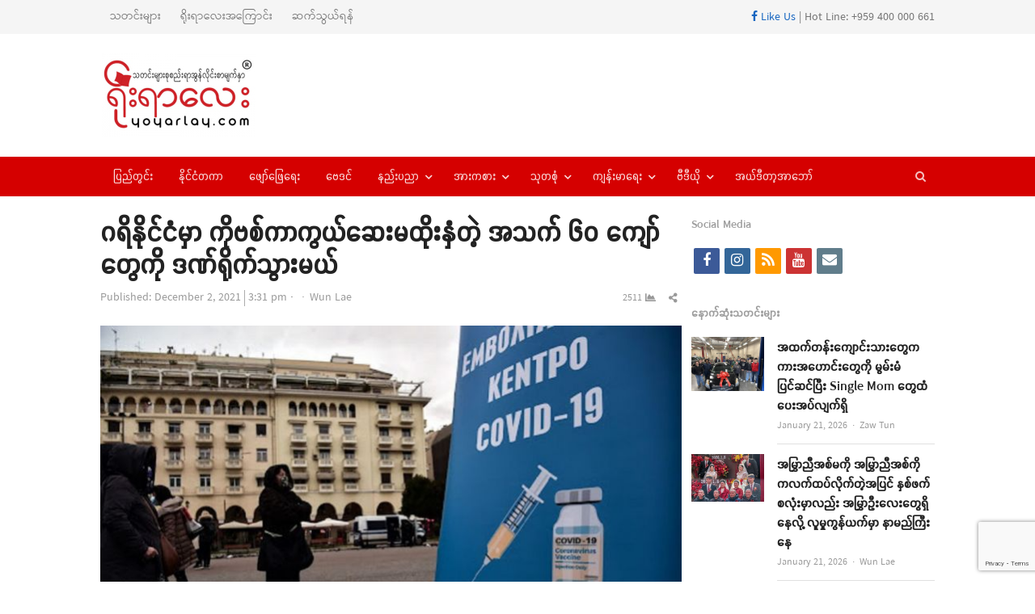

--- FILE ---
content_type: text/html; charset=UTF-8
request_url: https://yoyarlay.com/ref-ladbible-greece-will-fine-people-over-60-who-havent-received-covid-19-vaccination/
body_size: 21141
content:
<!DOCTYPE html>
<html lang="en-US" xmlns:og="https://ogp.me/ns#" xmlns:fb="https://www.facebook.com/2008/fbml" class="no-js">
<head><meta http-equiv="Content-Type" content="text/html; charset=UTF-8">
	<meta name="google-site-verification" content="36VrbiKI6CIyi05EeWc5ygB_RWV4lLXTW46UV9Factg" />
	        <meta name="viewport" content="width=device-width, initial-scale=1, maximum-scale=1" />
    	<link rel="profile" href="https://gmpg.org/xfn/11">
	<link rel="pingback" href="">
	<!--[if lt IE 9]>
	<script src="https://yoyarlay.com/wp-content/themes/newsplus/js/html5.js"></script>
	<![endif]-->
	
	<meta name='robots' content='index, follow, max-image-preview:large, max-snippet:-1, max-video-preview:-1' />


	<!-- This site is optimized with the Yoast SEO plugin v26.8 - https://yoast.com/product/yoast-seo-wordpress/ -->
	<title>ဂရိနိုင်ငံမှာ ကိုဗစ်ကာကွယ်ဆေးမထိုးနှံတဲ့ အသက် ၆၀ ကျော်တွေကို ဒဏ်ရိုက်သွားမယ် - YOYARLAY Digital Media and News</title>
	<meta name="description" content="YOYARLAY is Digital Media and has breaking news, videos, lifestyle, health, sport and all the trending things you will want to share with your friends." />
	<link rel="canonical" href="https://yoyarlay.com/ref-ladbible-greece-will-fine-people-over-60-who-havent-received-covid-19-vaccination/" />
	<meta property="og:locale" content="en_US" />
	<meta property="og:type" content="article" />
	<meta property="og:title" content="ဂရိနိုင်ငံမှာ ကိုဗစ်ကာကွယ်ဆေးမထိုးနှံတဲ့ အသက် ၆၀ ကျော်တွေကို ဒဏ်ရိုက်သွားမယ်" />
	<meta property="og:description" content="ကိုဗစ်ရောဂါပျံ့နှံ့မှုကို နှေးကွေးသွားစေဖို့ အားထုတ်တဲ့အနေနဲ့ ဂရိနိုင်ငံက အသက် ၆၀ ကျော်လူတွေကို မဖြစ်မနေ ကာကွယ်ဆေးထိုးပေးသွားမှာဖြစ်ပါတယ်။ ပထမဆုံး သတ်မှတ်ထားတဲ့ အသက်အရွယ်အပိုင်းအခြားကို အဓိကထားကာ ကာကွယ်ဆေးမဖြစ်မနေထိုးပေးမှာဖြစ်ပြီး ကာကွယ်ဆေးထိုးနှံဖို့ ပျက်ကွက်တဲ့သူတွေကို ဒဏ်ကြေးပေးဆောင်ခိုင်းမယ်လို့ သိရပါတယ်။" />
	<meta property="og:url" content="https://yoyarlay.com/ref-ladbible-greece-will-fine-people-over-60-who-havent-received-covid-19-vaccination/" />
	<meta property="og:site_name" content="YOYARLAY Digital Media and News" />
	<meta property="article:publisher" content="https://www.facebook.com/YoYarLay/" />
	<meta property="article:published_time" content="2021-12-02T09:01:22+00:00" />
	<meta property="article:modified_time" content="2021-12-02T09:03:12+00:00" />
	<meta property="og:image" content="https://yoyarlay.com/wp-content/uploads/2021/12/2.12.2021yyl8.jpg" />
	<meta property="og:image:width" content="1000" />
	<meta property="og:image:height" content="562" />
	<meta property="og:image:type" content="image/jpeg" />
	<meta name="author" content="Wun Lae" />
	<meta name="twitter:label1" content="Written by" />
	<meta name="twitter:data1" content="Wun Lae" />
	<meta name="twitter:label2" content="Est. reading time" />
	<meta name="twitter:data2" content="1 minute" />
	<script type="application/ld+json" class="yoast-schema-graph">{"@context":"https://schema.org","@graph":[{"@type":"Article","@id":"https://yoyarlay.com/ref-ladbible-greece-will-fine-people-over-60-who-havent-received-covid-19-vaccination/#article","isPartOf":{"@id":"https://yoyarlay.com/ref-ladbible-greece-will-fine-people-over-60-who-havent-received-covid-19-vaccination/"},"author":{"name":"Wun Lae","@id":"https://yoyarlay.com/#/schema/person/57f964332fd71044c348dcc2418de39b"},"headline":"ဂရိနိုင်ငံမှာ ကိုဗစ်ကာကွယ်ဆေးမထိုးနှံတဲ့ အသက် ၆၀ ကျော်တွေကို ဒဏ်ရိုက်သွားမယ်","datePublished":"2021-12-02T09:01:22+00:00","dateModified":"2021-12-02T09:03:12+00:00","mainEntityOfPage":{"@id":"https://yoyarlay.com/ref-ladbible-greece-will-fine-people-over-60-who-havent-received-covid-19-vaccination/"},"wordCount":17,"commentCount":0,"publisher":{"@id":"https://yoyarlay.com/#organization"},"image":{"@id":"https://yoyarlay.com/ref-ladbible-greece-will-fine-people-over-60-who-havent-received-covid-19-vaccination/#primaryimage"},"thumbnailUrl":"https://yoyarlay.com/wp-content/uploads/2021/12/2.12.2021yyl8.jpg","keywords":["ကိုဗစ်ကာကွယ်ဆေး","ကိုဗစ်ရောဂါပျံ့နှံ့မှု","ဂရိနိုင်ငံ","တာ့ခ်မင်နစ္စတန်နိုင်ငံ","ဝန်ကြီးချုပ် ကီရီယာကိုစ် မစ်ဆိုတာကစ်","အင်ဒိုနီးရှား","အိုမီခရွန်ကိုဗစ်မျိုးကွဲသစ်"],"articleSection":["နိုင်ငံတကာ"],"inLanguage":"en-US","potentialAction":[{"@type":"CommentAction","name":"Comment","target":["https://yoyarlay.com/ref-ladbible-greece-will-fine-people-over-60-who-havent-received-covid-19-vaccination/#respond"]}]},{"@type":"WebPage","@id":"https://yoyarlay.com/ref-ladbible-greece-will-fine-people-over-60-who-havent-received-covid-19-vaccination/","url":"https://yoyarlay.com/ref-ladbible-greece-will-fine-people-over-60-who-havent-received-covid-19-vaccination/","name":"ဂရိနိုင်ငံမှာ ကိုဗစ်ကာကွယ်ဆေးမထိုးနှံတဲ့ အသက် ၆၀ ကျော်တွေကို ဒဏ်ရိုက်သွားမယ် - YOYARLAY Digital Media and News","isPartOf":{"@id":"https://yoyarlay.com/#website"},"primaryImageOfPage":{"@id":"https://yoyarlay.com/ref-ladbible-greece-will-fine-people-over-60-who-havent-received-covid-19-vaccination/#primaryimage"},"image":{"@id":"https://yoyarlay.com/ref-ladbible-greece-will-fine-people-over-60-who-havent-received-covid-19-vaccination/#primaryimage"},"thumbnailUrl":"https://yoyarlay.com/wp-content/uploads/2021/12/2.12.2021yyl8.jpg","datePublished":"2021-12-02T09:01:22+00:00","dateModified":"2021-12-02T09:03:12+00:00","description":"YOYARLAY is Digital Media and has breaking news, videos, lifestyle, health, sport and all the trending things you will want to share with your friends.","breadcrumb":{"@id":"https://yoyarlay.com/ref-ladbible-greece-will-fine-people-over-60-who-havent-received-covid-19-vaccination/#breadcrumb"},"inLanguage":"en-US","potentialAction":[{"@type":"ReadAction","target":["https://yoyarlay.com/ref-ladbible-greece-will-fine-people-over-60-who-havent-received-covid-19-vaccination/"]}]},{"@type":"ImageObject","inLanguage":"en-US","@id":"https://yoyarlay.com/ref-ladbible-greece-will-fine-people-over-60-who-havent-received-covid-19-vaccination/#primaryimage","url":"https://yoyarlay.com/wp-content/uploads/2021/12/2.12.2021yyl8.jpg","contentUrl":"https://yoyarlay.com/wp-content/uploads/2021/12/2.12.2021yyl8.jpg","width":1000,"height":562},{"@type":"BreadcrumbList","@id":"https://yoyarlay.com/ref-ladbible-greece-will-fine-people-over-60-who-havent-received-covid-19-vaccination/#breadcrumb","itemListElement":[{"@type":"ListItem","position":1,"name":"Home","item":"https://yoyarlay.com/"},{"@type":"ListItem","position":2,"name":"ဂရိနိုင်ငံမှာ ကိုဗစ်ကာကွယ်ဆေးမထိုးနှံတဲ့ အသက် ၆၀ ကျော်တွေကို ဒဏ်ရိုက်သွားမယ်"}]},{"@type":"WebSite","@id":"https://yoyarlay.com/#website","url":"https://yoyarlay.com/","name":"YOYARLAY Digital Media and News","description":"Breaking, Trending and Latest News about Myanmar, International, Lifestyle, Sport and Health","publisher":{"@id":"https://yoyarlay.com/#organization"},"potentialAction":[{"@type":"SearchAction","target":{"@type":"EntryPoint","urlTemplate":"https://yoyarlay.com/?s={search_term_string}"},"query-input":{"@type":"PropertyValueSpecification","valueRequired":true,"valueName":"search_term_string"}}],"inLanguage":"en-US"},{"@type":"Organization","@id":"https://yoyarlay.com/#organization","name":"YOYARLAY Digital Media Trending and Latest News","url":"https://yoyarlay.com/","logo":{"@type":"ImageObject","inLanguage":"en-US","@id":"https://yoyarlay.com/#/schema/logo/image/","url":"https://yoyarlay.com/wp-content/uploads/2019/01/yoyarlay_web_logo.png","contentUrl":"https://yoyarlay.com/wp-content/uploads/2019/01/yoyarlay_web_logo.png","width":204,"height":100,"caption":"YOYARLAY Digital Media Trending and Latest News"},"image":{"@id":"https://yoyarlay.com/#/schema/logo/image/"},"sameAs":["https://www.facebook.com/YoYarLay/","https://www.instagram.com/yoyarlayonline/","https://www.youtube.com/channel/UCbstCb3KnMUp16wC6jmD1sA/videos"]},{"@type":"Person","@id":"https://yoyarlay.com/#/schema/person/57f964332fd71044c348dcc2418de39b","name":"Wun Lae","image":{"@type":"ImageObject","inLanguage":"en-US","@id":"https://yoyarlay.com/#/schema/person/image/","url":"https://secure.gravatar.com/avatar/087a06f3797f7c41bb0ae6f597de428bc700d37a5ebb64d51e082f0e99da86f4?s=96&d=mm&r=g","contentUrl":"https://secure.gravatar.com/avatar/087a06f3797f7c41bb0ae6f597de428bc700d37a5ebb64d51e082f0e99da86f4?s=96&d=mm&r=g","caption":"Wun Lae"},"url":"https://yoyarlay.com/author/wunlae/"}]}</script>
	<!-- / Yoast SEO plugin. -->


<link rel='dns-prefetch' href='//www.googletagmanager.com' />
<link rel='dns-prefetch' href='//pagead2.googlesyndication.com' />
<link rel="alternate" type="application/rss+xml" title="YOYARLAY Digital Media and News &raquo; Feed" href="https://yoyarlay.com/feed/" />
<link rel="alternate" type="application/rss+xml" title="YOYARLAY Digital Media and News &raquo; Comments Feed" href="https://yoyarlay.com/comments/feed/" />
<link rel="alternate" type="application/rss+xml" title="YOYARLAY Digital Media and News &raquo; ဂရိနိုင်ငံမှာ ကိုဗစ်ကာကွယ်ဆေးမထိုးနှံတဲ့ အသက် ၆၀ ကျော်တွေကို ဒဏ်ရိုက်သွားမယ် Comments Feed" href="https://yoyarlay.com/ref-ladbible-greece-will-fine-people-over-60-who-havent-received-covid-19-vaccination/feed/" />
<link rel="alternate" title="oEmbed (JSON)" type="application/json+oembed" href="https://yoyarlay.com/wp-json/oembed/1.0/embed?url=https%3A%2F%2Fyoyarlay.com%2Fref-ladbible-greece-will-fine-people-over-60-who-havent-received-covid-19-vaccination%2F" />
<link rel="alternate" title="oEmbed (XML)" type="text/xml+oembed" href="https://yoyarlay.com/wp-json/oembed/1.0/embed?url=https%3A%2F%2Fyoyarlay.com%2Fref-ladbible-greece-will-fine-people-over-60-who-havent-received-covid-19-vaccination%2F&#038;format=xml" />
<style id='wp-img-auto-sizes-contain-inline-css' type='text/css'>
img:is([sizes=auto i],[sizes^="auto," i]){contain-intrinsic-size:3000px 1500px}
/*# sourceURL=wp-img-auto-sizes-contain-inline-css */
</style>
<link rel='stylesheet' id='newsplus-fontawesome-css' href='https://yoyarlay.com/wp-content/plugins/newsplus-shortcodes/assets/css/font-awesome.min.css?ver=6.9' type='text/css' media='all' />
<link rel='stylesheet' id='newsplus-shortcodes-css' href='https://yoyarlay.com/wp-content/plugins/newsplus-shortcodes/assets/css/newsplus-shortcodes.css?ver=6.9' type='text/css' media='all' />
<link rel='stylesheet' id='newsplus-owl-carousel-css' href='https://yoyarlay.com/wp-content/plugins/newsplus-shortcodes/assets/css/owl.carousel.css' type='text/css' media='all' />
<link rel='stylesheet' id='newsplus-prettyphoto-css' href='https://yoyarlay.com/wp-content/plugins/newsplus-shortcodes/assets/css/prettyPhoto.css' type='text/css' media='all' />
<link rel='stylesheet' id='dashicons-css' href='https://yoyarlay.com/wp-includes/css/dashicons.min.css?ver=6.9' type='text/css' media='all' />
<link rel='stylesheet' id='post-views-counter-frontend-css' href='https://yoyarlay.com/wp-content/plugins/post-views-counter/css/frontend.css?ver=1.7.3' type='text/css' media='all' />
<style id='wp-emoji-styles-inline-css' type='text/css'>

	img.wp-smiley, img.emoji {
		display: inline !important;
		border: none !important;
		box-shadow: none !important;
		height: 1em !important;
		width: 1em !important;
		margin: 0 0.07em !important;
		vertical-align: -0.1em !important;
		background: none !important;
		padding: 0 !important;
	}
/*# sourceURL=wp-emoji-styles-inline-css */
</style>
<style id='wp-block-library-inline-css' type='text/css'>
:root{--wp-block-synced-color:#7a00df;--wp-block-synced-color--rgb:122,0,223;--wp-bound-block-color:var(--wp-block-synced-color);--wp-editor-canvas-background:#ddd;--wp-admin-theme-color:#007cba;--wp-admin-theme-color--rgb:0,124,186;--wp-admin-theme-color-darker-10:#006ba1;--wp-admin-theme-color-darker-10--rgb:0,107,160.5;--wp-admin-theme-color-darker-20:#005a87;--wp-admin-theme-color-darker-20--rgb:0,90,135;--wp-admin-border-width-focus:2px}@media (min-resolution:192dpi){:root{--wp-admin-border-width-focus:1.5px}}.wp-element-button{cursor:pointer}:root .has-very-light-gray-background-color{background-color:#eee}:root .has-very-dark-gray-background-color{background-color:#313131}:root .has-very-light-gray-color{color:#eee}:root .has-very-dark-gray-color{color:#313131}:root .has-vivid-green-cyan-to-vivid-cyan-blue-gradient-background{background:linear-gradient(135deg,#00d084,#0693e3)}:root .has-purple-crush-gradient-background{background:linear-gradient(135deg,#34e2e4,#4721fb 50%,#ab1dfe)}:root .has-hazy-dawn-gradient-background{background:linear-gradient(135deg,#faaca8,#dad0ec)}:root .has-subdued-olive-gradient-background{background:linear-gradient(135deg,#fafae1,#67a671)}:root .has-atomic-cream-gradient-background{background:linear-gradient(135deg,#fdd79a,#004a59)}:root .has-nightshade-gradient-background{background:linear-gradient(135deg,#330968,#31cdcf)}:root .has-midnight-gradient-background{background:linear-gradient(135deg,#020381,#2874fc)}:root{--wp--preset--font-size--normal:16px;--wp--preset--font-size--huge:42px}.has-regular-font-size{font-size:1em}.has-larger-font-size{font-size:2.625em}.has-normal-font-size{font-size:var(--wp--preset--font-size--normal)}.has-huge-font-size{font-size:var(--wp--preset--font-size--huge)}.has-text-align-center{text-align:center}.has-text-align-left{text-align:left}.has-text-align-right{text-align:right}.has-fit-text{white-space:nowrap!important}#end-resizable-editor-section{display:none}.aligncenter{clear:both}.items-justified-left{justify-content:flex-start}.items-justified-center{justify-content:center}.items-justified-right{justify-content:flex-end}.items-justified-space-between{justify-content:space-between}.screen-reader-text{border:0;clip-path:inset(50%);height:1px;margin:-1px;overflow:hidden;padding:0;position:absolute;width:1px;word-wrap:normal!important}.screen-reader-text:focus{background-color:#ddd;clip-path:none;color:#444;display:block;font-size:1em;height:auto;left:5px;line-height:normal;padding:15px 23px 14px;text-decoration:none;top:5px;width:auto;z-index:100000}html :where(.has-border-color){border-style:solid}html :where([style*=border-top-color]){border-top-style:solid}html :where([style*=border-right-color]){border-right-style:solid}html :where([style*=border-bottom-color]){border-bottom-style:solid}html :where([style*=border-left-color]){border-left-style:solid}html :where([style*=border-width]){border-style:solid}html :where([style*=border-top-width]){border-top-style:solid}html :where([style*=border-right-width]){border-right-style:solid}html :where([style*=border-bottom-width]){border-bottom-style:solid}html :where([style*=border-left-width]){border-left-style:solid}html :where(img[class*=wp-image-]){height:auto;max-width:100%}:where(figure){margin:0 0 1em}html :where(.is-position-sticky){--wp-admin--admin-bar--position-offset:var(--wp-admin--admin-bar--height,0px)}@media screen and (max-width:600px){html :where(.is-position-sticky){--wp-admin--admin-bar--position-offset:0px}}
/*wp_block_styles_on_demand_placeholder:6971724aaf495*/
/*# sourceURL=wp-block-library-inline-css */
</style>
<style id='classic-theme-styles-inline-css' type='text/css'>
/*! This file is auto-generated */
.wp-block-button__link{color:#fff;background-color:#32373c;border-radius:9999px;box-shadow:none;text-decoration:none;padding:calc(.667em + 2px) calc(1.333em + 2px);font-size:1.125em}.wp-block-file__button{background:#32373c;color:#fff;text-decoration:none}
/*# sourceURL=/wp-includes/css/classic-themes.min.css */
</style>
<link rel='stylesheet' id='contact-form-7-css' href='https://yoyarlay.com/wp-content/plugins/contact-form-7/includes/css/styles.css?ver=6.1.4' type='text/css' media='all' />
<link rel='stylesheet' id='newsplus-style-css' href='https://yoyarlay.com/wp-content/themes/newsplus/style.css?ver=6.9' type='text/css' media='all' />
<link rel='stylesheet' id='newsplus-responsive-css' href='https://yoyarlay.com/wp-content/themes/newsplus/responsive.css?ver=6.9' type='text/css' media='all' />
<link rel='stylesheet' id='newsplus-color-scheme-css' href='https://yoyarlay.com/wp-content/themes/newsplus/css/schemes/red.css?ver=6.9' type='text/css' media='all' />
<link rel='stylesheet' id='newsplus-child-style-css' href='https://yoyarlay.com/wp-content/themes/newsplus-child/style.css?ver=3.3.1' type='text/css' media='all' />
<link rel='stylesheet' id='kc-general-css' href='https://yoyarlay.com/wp-content/plugins/kingcomposer/assets/frontend/css/kingcomposer.min.css?ver=2.9.6' type='text/css' media='all' />
<link rel='stylesheet' id='kc-animate-css' href='https://yoyarlay.com/wp-content/plugins/kingcomposer/assets/css/animate.css?ver=2.9.6' type='text/css' media='all' />
<link rel='stylesheet' id='kc-icon-1-css' href='https://yoyarlay.com/wp-content/plugins/kingcomposer/assets/css/icons.css?ver=2.9.6' type='text/css' media='all' />
<script type="text/javascript" src="https://yoyarlay.com/wp-includes/js/jquery/jquery.min.js?ver=3.7.1" id="jquery-core-js"></script>
<script type="text/javascript" src="https://yoyarlay.com/wp-includes/js/jquery/jquery-migrate.min.js?ver=3.4.1" id="jquery-migrate-js"></script>

<!-- Google tag (gtag.js) snippet added by Site Kit -->
<!-- Google Analytics snippet added by Site Kit -->
<script type="text/javascript" src="https://www.googletagmanager.com/gtag/js?id=G-HS1VFKBNEZ" id="google_gtagjs-js" async></script>
<script type="text/javascript" id="google_gtagjs-js-after">
/* <![CDATA[ */
window.dataLayer = window.dataLayer || [];function gtag(){dataLayer.push(arguments);}
gtag("set","linker",{"domains":["yoyarlay.com"]});
gtag("js", new Date());
gtag("set", "developer_id.dZTNiMT", true);
gtag("config", "G-HS1VFKBNEZ");
//# sourceURL=google_gtagjs-js-after
/* ]]> */
</script>
<link rel="https://api.w.org/" href="https://yoyarlay.com/wp-json/" /><link rel="alternate" title="JSON" type="application/json" href="https://yoyarlay.com/wp-json/wp/v2/posts/61445" /><link rel="EditURI" type="application/rsd+xml" title="RSD" href="https://yoyarlay.com/xmlrpc.php?rsd" />
<meta name="generator" content="WordPress 6.9" />
<link rel='shortlink' href='https://yoyarlay.com/?p=61445' />
<meta name="generator" content="Redux 4.5.10" />
<!-- This site is using AdRotate v5.17.2 to display their advertisements - https://ajdg.solutions/ -->
<!-- AdRotate CSS -->
<style type="text/css" media="screen">
	.g { margin:0px; padding:0px; overflow:hidden; line-height:1; zoom:1; }
	.g img { height:auto; }
	.g-col { position:relative; float:left; }
	.g-col:first-child { margin-left: 0; }
	.g-col:last-child { margin-right: 0; }
	.g-1 { margin:0px;  width:100%; max-width:730px; height:100%; max-height:90px; }
	.g-3 { margin:0px;  width:100%; max-width:300px; height:100%; max-height:450px; }
	.g-4 { margin:0px;  width:100%; max-width:730px; height:100%; max-height:90px; }
	.g-5 { margin:0px;  width:100%; max-width:730px; height:100%; max-height:90px; }
	@media only screen and (max-width: 480px) {
		.g-col, .g-dyn, .g-single { width:100%; margin-left:0; margin-right:0; }
	}
</style>
<!-- /AdRotate CSS -->

<meta name="generator" content="Site Kit by Google 1.170.0" /><script type="text/javascript">var kc_script_data={ajax_url:"https://yoyarlay.com/wp-admin/admin-ajax.php"}</script><meta property="fb:pages" content="171647766211817" />		<style id="newsplus-custom-css" type="text/css">
		.sp-label-archive { color:;background:;}.sp-post .entry-content, .sp-post .card-content, .sp-post.entry-classic{background:;}.main-row,.two-sidebars .primary-row { margin: 0 -6px; }#primary, #container, #sidebar, .two-sidebars #content, .two-sidebars #sidebar-b, .entry-header.full-header, .ad-area-above-content { padding: 0 6px; }		body {
			font-size: 14px;
		}
				#page {
			max-width: 1080px;
		}
		.wrap,
		.primary-nav,
		.is-boxed .top-nav,
		.is-boxed .header-slim.site-header {
			max-width: 1032px;
		}		
		@media only screen and (max-width: 1128px) {
			.wrap,
			.primary-nav,
			.is-boxed .top-nav,
			.is-boxed .header-slim.site-header,
			.is-stretched .top-nav .wrap {
				max-width: calc(100% - 48px);
			}			
			.is-boxed .sticky-nav,
			.is-boxed .header-slim.sticky-nav,
			.is-boxed #responsive-menu.sticky-nav {
				max-width: calc(97.5% - 48px);
			}		
		}
				</style>
		<!--[if lt IE 9]>
	<script src="https://html5shim.googlecode.com/svn/trunk/html5.js"></script>
	<![endif]-->

<!-- Google AdSense meta tags added by Site Kit -->
<meta name="google-adsense-platform-account" content="ca-host-pub-2644536267352236">
<meta name="google-adsense-platform-domain" content="sitekit.withgoogle.com">
<!-- End Google AdSense meta tags added by Site Kit -->

<!-- Google AdSense snippet added by Site Kit -->
<script type="text/javascript" async="async" src="https://pagead2.googlesyndication.com/pagead/js/adsbygoogle.js?client=ca-pub-9793710774881828&amp;host=ca-host-pub-2644536267352236" crossorigin="anonymous"></script>

<!-- End Google AdSense snippet added by Site Kit -->
<link rel="icon" href="https://yoyarlay.com/wp-content/uploads/2019/02/cropped-yyl-icon-32x32.png" sizes="32x32" />
<link rel="icon" href="https://yoyarlay.com/wp-content/uploads/2019/02/cropped-yyl-icon-192x192.png" sizes="192x192" />
<link rel="apple-touch-icon" href="https://yoyarlay.com/wp-content/uploads/2019/02/cropped-yyl-icon-180x180.png" />
<meta name="msapplication-TileImage" content="https://yoyarlay.com/wp-content/uploads/2019/02/cropped-yyl-icon-270x270.png" />
				<style type="text/css" id="wp-custom-css">
			.entry-content.articlebody p iframe {
    display:inline !important;
        
}		</style>
			<!-- start googleadsense-->
<script data-ad-client="ca-pub-3863993584704891" async src="https://pagead2.googlesyndication.com/pagead/js/adsbygoogle.js"></script>
    <!-- end googleadsense-->
    <!-- start ads -->
    <script async custom-element="amp-auto-ads"
        src="https://cdn.ampproject.org/v0/amp-auto-ads-0.1.js">
    </script>
    <amp-auto-ads type="adsense"
              data-ad-client="ca-pub-9793710774881828">
    </amp-auto-ads>
    <!-- end ads -->
    <!-- Global site tag (gtag.js) - Google Analytics -->
    <script async src="https://www.googletagmanager.com/gtag/js?id=UA-70872285-1"></script>
    <script>
      window.dataLayer = window.dataLayer || [];
      function gtag(){dataLayer.push(arguments);}
      gtag('js', new Date());
    
      gtag('config', 'UA-70872285-1');
    </script>
	<script async custom-element="amp-ad" src="https://cdn.ampproject.org/v0/amp-ad-0.1.js"></script>
</head>

<body class="wp-singular post-template-default single single-post postid-61445 single-format-standard wp-theme-newsplus wp-child-theme-newsplus-child kc-css-system is-stretched split-70-30 layout-ca scheme-red">
	<amp-ad width="100vw" height="320"
     type="adsense"
     data-ad-client="ca-pub-9793710774881828"
     data-ad-slot="5077569034"
     data-auto-format="rspv"
     data-full-width="">
  	<div overflow=""></div>
	</amp-ad>
	    <div id="page" class="hfeed site clear">
            <div id="utility-top" class="top-nav">
            <div class="wrap clear">
                                <nav id="optional-nav" class="secondary-nav">
                    <ul id="menu-top-menu" class="sec-menu clear"><li id="menu-item-8972" class="menu-item menu-item-type-custom menu-item-object-custom menu-item-8972"><a href="/">သတင်းများ</a></li>
<li id="menu-item-9109" class="menu-item menu-item-type-post_type menu-item-object-page menu-item-9109"><a href="https://yoyarlay.com/about/">ရိုးရာလေးအကြောင်း</a></li>
<li id="menu-item-9103" class="menu-item menu-item-type-post_type menu-item-object-page menu-item-9103"><a href="https://yoyarlay.com/contact/">ဆက်သွယ်ရန်</a></li>
</ul>                </nav><!-- #optional-nav -->
                                    <div id="callout-bar" role="complementary">
                        <div class="callout-inner">
                        <a href="https://www.facebook.com/YoYarLay/" target="_blank"><i class="fab fa-facebook-f"></i> Like Us</a> | Hot Line: +959 400 000 661                        </div><!-- .callout-inner -->
                    </div><!-- #callout-bar -->
                            </div><!-- .top-nav .wrap -->
        </div><!-- .top-nav-->
		            <header id="header" class="site-header">
                <div class="wrap full-width clear">    
                    <div class="brand column one-fourth">
        <h4 class="site-title"><a href="https://yoyarlay.com/" title="YOYARLAY Digital Media and News" rel="home"><img src="https://yoyarlay.com/wp-content/uploads/2020/12/yyltempologo.jpg" alt="YOYARLAY Digital Media and News" /></a></h4>    </div><!-- .column one-third -->
        <div class="column header-widget-area right last">
        <aside id="adrotate_widgets-4" class="hwa-wrap adrotate_widgets"><!-- Error, Advert is not available at this time due to schedule/geolocation restrictions! --></aside>        </div><!-- .header-widget-area -->
	                </div><!-- #header .wrap -->
            </header><!-- #header -->
        					<div id="responsive-menu" class="resp-main">
                        <div class="wrap">
							                                <div class="inline-search-box"><a class="search-trigger" href="#"><span class="screen-reader-text">Open search panel</span></a>
                                
                                <form role="search" method="get" class="search-form" action="https://yoyarlay.com/">
				<label>
					<span class="screen-reader-text">Search for:</span>
					<input type="search" class="search-field" placeholder="Search &hellip;" value="" name="s" />
				</label>
				<input type="submit" class="search-submit" value="Search" />
			</form>  
                                </div><!-- /.inline-search-box -->   
                                                     
                            <h3 class="menu-button"><span class="screen-reader-text">Menu</span>Menu<span class="toggle-icon"><span class="bar-1"></span><span class="bar-2"></span><span class="bar-3"></span></span></h3>
                        </div><!-- /.wrap -->
						<nav class="menu-drop"></nav><!-- /.menu-drop -->                        
					</div><!-- /#responsive-menu -->
				            <nav id="main-nav" class="primary-nav">
                <div class="wrap clearfix has-search-box">
                    <ul id="menu-main-menu" class="nav-menu clear"><li id="menu-item-8971" class="menu-item menu-item-type-taxonomy menu-item-object-category menu-item-8971"><a href="https://yoyarlay.com/local/">ပြည်တွင်း</a></li>
<li id="menu-item-9082" class="menu-item menu-item-type-taxonomy menu-item-object-category current-post-ancestor current-menu-parent current-post-parent menu-item-9082"><a href="https://yoyarlay.com/international/">နိုင်ငံတကာ</a></li>
<li id="menu-item-9083" class="menu-item menu-item-type-taxonomy menu-item-object-category menu-item-9083"><a href="https://yoyarlay.com/ent/">ဖျော်ဖြေရေး</a></li>
<li id="menu-item-9085" class="menu-item menu-item-type-taxonomy menu-item-object-category menu-item-9085"><a href="https://yoyarlay.com/astrology/">ဗေဒင်</a></li>
<li id="menu-item-9081" class="menu-item menu-item-type-taxonomy menu-item-object-category menu-item-has-children menu-item-9081"><a href="https://yoyarlay.com/tech/">နည်းပညာ</a>
<ul class="sub-menu">
	<li id="menu-item-9164" class="menu-item menu-item-type-taxonomy menu-item-object-category menu-item-9164"><a href="https://yoyarlay.com/tech/science-tech/">သိပ္ပံရေးရာ</a></li>
</ul>
</li>
<li id="menu-item-9165" class="menu-item menu-item-type-taxonomy menu-item-object-category menu-item-has-children menu-item-9165"><a href="https://yoyarlay.com/sport/">အားကစား</a>
<ul class="sub-menu">
	<li id="menu-item-9087" class="menu-item menu-item-type-taxonomy menu-item-object-category menu-item-9087"><a href="https://yoyarlay.com/sport/football/">ဘောလုံး</a></li>
	<li id="menu-item-12308" class="menu-item menu-item-type-taxonomy menu-item-object-category menu-item-12308"><a href="https://yoyarlay.com/sport/onechampionship/">ONE Championship</a></li>
	<li id="menu-item-36918" class="menu-item menu-item-type-taxonomy menu-item-object-category menu-item-36918"><a href="https://yoyarlay.com/sport/wlc/">WLC</a></li>
	<li id="menu-item-9994" class="menu-item menu-item-type-taxonomy menu-item-object-category menu-item-9994"><a href="https://yoyarlay.com/sport/hotsports/">Hotsports</a></li>
</ul>
</li>
<li id="menu-item-9167" class="menu-item menu-item-type-taxonomy menu-item-object-category menu-item-has-children menu-item-9167"><a href="https://yoyarlay.com/gen-klg/">သုတစုံ</a>
<ul class="sub-menu">
	<li id="menu-item-26684" class="menu-item menu-item-type-taxonomy menu-item-object-category menu-item-26684"><a href="https://yoyarlay.com/gen-klg/burmese-language/">မြန်မာစာ မြန်မာစကား</a></li>
	<li id="menu-item-9088" class="menu-item menu-item-type-taxonomy menu-item-object-category menu-item-9088"><a href="https://yoyarlay.com/gen-klg/article/">ဆောင်းပါး</a></li>
	<li id="menu-item-9168" class="menu-item menu-item-type-taxonomy menu-item-object-category menu-item-9168"><a href="https://yoyarlay.com/gen-klg/knowledge/">ဗဟုသုတ</a></li>
	<li id="menu-item-9887" class="menu-item menu-item-type-taxonomy menu-item-object-category menu-item-9887"><a href="https://yoyarlay.com/gen-klg/tourism/">ခရီးသွား</a></li>
</ul>
</li>
<li id="menu-item-9161" class="menu-item menu-item-type-taxonomy menu-item-object-category menu-item-has-children menu-item-9161"><a href="https://yoyarlay.com/health/">ကျန်းမာရေး</a>
<ul class="sub-menu">
	<li id="menu-item-9169" class="menu-item menu-item-type-taxonomy menu-item-object-category menu-item-9169"><a href="https://yoyarlay.com/health/beauty/">အလှအပရေးရာ</a></li>
</ul>
</li>
<li id="menu-item-12343" class="menu-item menu-item-type-taxonomy menu-item-object-category menu-item-has-children menu-item-12343"><a href="https://yoyarlay.com/video/">ဗီဒီယို</a>
<ul class="sub-menu">
	<li id="menu-item-41279" class="menu-item menu-item-type-taxonomy menu-item-object-category menu-item-41279"><a href="https://yoyarlay.com/video/voice/">အသံဖိုင်များ</a></li>
	<li id="menu-item-23549" class="menu-item menu-item-type-taxonomy menu-item-object-category menu-item-23549"><a href="https://yoyarlay.com/video/%e1%80%9e%e1%80%b0%e1%80%b7%e1%80%98%e1%80%9d/">သူ့ဘဝ</a></li>
	<li id="menu-item-32826" class="menu-item menu-item-type-taxonomy menu-item-object-category menu-item-32826"><a href="https://yoyarlay.com/video/do-you-know/">သင်သိလား</a></li>
	<li id="menu-item-32827" class="menu-item menu-item-type-taxonomy menu-item-object-category menu-item-32827"><a href="https://yoyarlay.com/video/%e1%80%a5%e1%80%95%e1%80%92%e1%80%b1/">ဥပဒေ</a></li>
	<li id="menu-item-38495" class="menu-item menu-item-type-taxonomy menu-item-object-category menu-item-38495"><a href="https://yoyarlay.com/video/sports/">အားကစား</a></li>
	<li id="menu-item-49754" class="menu-item menu-item-type-taxonomy menu-item-object-category menu-item-49754"><a href="https://yoyarlay.com/video/short-video/">ဗီဒီယိုအတို</a></li>
</ul>
</li>
<li id="menu-item-9175" class="menu-item menu-item-type-taxonomy menu-item-object-category menu-item-9175"><a href="https://yoyarlay.com/editorial/">အယ်ဒီတာ့အာဘော်</a></li>
</ul>                        <div class="inline-search-box"><a class="search-trigger" href="#"><span class="screen-reader-text">Open search panel</span></a>
                        
                        <form role="search" method="get" class="search-form" action="https://yoyarlay.com/">
				<label>
					<span class="screen-reader-text">Search for:</span>
					<input type="search" class="search-field" placeholder="Search &hellip;" value="" name="s" />
				</label>
				<input type="submit" class="search-submit" value="Search" />
			</form>  
                        </div><!-- /.inline-search-box -->   
                         
                    
                </div><!-- .primary-nav .wrap -->
            </nav><!-- #main-nav -->
		
		        <div id="main">
            <div class="wrap clearfix">
            	<div class="main-row clearfix"><div id="primary" class="site-content">
	<div class="primary-row">
        <div id="content" role="main">
			                    
                    <article  id="post-61445" class="newsplus main-article post-61445 post type-post status-publish format-standard has-post-thumbnail hentry category-international tag-69251 tag-72922 tag-44275 tag-72924 tag-72923 tag-1904 tag-72925">
                                                <header class="entry-header single-meta">
                                <h1 class="entry-title">ဂရိနိုင်ငံမှာ ကိုဗစ်ကာကွယ်ဆေးမထိုးနှံတဲ့ အသက် ၆၀ ကျော်တွေကို ဒဏ်ရိုက်သွားမယ်</h1><aside class="meta-row row-3"><div class="meta-col col-60"><ul class="entry-meta"><li class="post-time"><span class="published-label">Published: </span><span class="posted-on"><time class="entry-date" datetime="2021-12-02T15:31:22+06:30">December 2, 2021<span class="sep time-sep"></span><span class="publish-time">3:31 pm</span></time></span><span class="sep updated-sep"></span><span class="updated-on"><meta itemprop="dateModified" content="2021-12-02T15:33:12+06:30">Updated: <span class="sep time-sep"></span><span class="updated-time">3:33 pm</a></span></li><li class="post-author"><span class="screen-reader-text">Author </span><a href="https://yoyarlay.com/author/wunlae/">Wun Lae</a></li></ul></div><div class="meta-col col-40 text-right"><span class="post-views">2511</span><div class="np-inline-sharing-container"><a class="share-trigger" title="Share this post"><span class="sr-only">Share this post</span></a><ul class="np-inline-sharing"><li class="newsplus-facebook"><a href="https://www.facebook.com/sharer/sharer.php?u=https%3A%2F%2Fyoyarlay.com%2Fref-ladbible-greece-will-fine-people-over-60-who-havent-received-covid-19-vaccination%2F" target="_blank" title="Share on facebook">Facebook</a></li></ul></div></div></aside><div class="single-post-thumb"><img src="https://yoyarlay.com/wp-content/uploads/bfi_thumb/2.12.2021yyl8-72p5m5dnfhyo7qk8w5tr0h4himrorfydyoq00i9atr4.jpg" class="attachment-post-thumbnail wp-post-image" alt="2.12.2021yyl8.jpg"></div>                            </header>
                        
                        <div class="entry-content articlebody">
                            
<p>ကိုဗစ်ရောဂါပျံ့နှံ့မှုကို နှေးကွေးသွားစေဖို့ အားထုတ်တဲ့အနေနဲ့ ဂရိနိုင်ငံက အသက် ၆၀ ကျော်လူတွေကို မဖြစ်မနေ ကာကွယ်ဆေးထိုးပေးသွားမှာဖြစ်ပါတယ်။ ပထမဆုံး သတ်မှတ်ထားတဲ့ အသက်အရွယ်အပိုင်းအခြားကို အဓိကထားကာ ကာကွယ်ဆေးမဖြစ်မနေထိုးပေးမှာဖြစ်ပြီး ကာကွယ်ဆေးထိုးနှံဖို့ ပျက်ကွက်တဲ့သူတွေကို ဒဏ်ကြေးပေးဆောင်ခိုင်းမယ်လို့ သိရပါတယ်။</p>



<p>ဇန်နဝါရီ ၁၆ ရက်နေ့ကစပြီး ကိုဗစ်ကာကွယ်ဆေးမထိုးတဲ့ အသက် (၆၀) ကျော် ဘယ်သူမဆို ယူရို ၁၀၀ (ဒေါ်လာ ၁၅၉) ဒဏ်ရိုက်ခံရမှာဖြစ်ပါတယ်။ ဝန်ကြီးချုပ် ကီရီယာကိုစ် မစ်ဆိုတာကစ် (Kyriakos Mitsotakis) က သက်ကြီးပိုင်းဂရိလူမျိုး (၁) သန်းရဲ့တစ်ဝက်ကျော်က ကိုဗစ်ကာကွယ်ဆေးမထိုးနှံရသေးပါဘူး။ ဆုံးဖြတ်ချက်ချဖို့ ခက်ခဲပေမဲ့လည်း ဒီလိုလုပ်ဖို့ လိုအပ်ပါတယ်လို့ ဆိုပါတယ်။ လက်ရှိ အင်ဒိုနီးရှား၊ မိုင်ခရိုနီရှား၊ တာ့ခ်မင်နစ္စတန်နိုင်ငံတွေမှာ ကာကွယ်ဆေးကို မဖြစ်မနေထိုးနေရတဲ့အပြင် နိုင်ငံပေါင်း ၃၀ ကျော်ကလည်း တာဝန်တွေထမ်းဆောင်နေရတဲ့ဝန်ထမ်းတွေကို မဖြစ်မနေ ကာကွယ်ဆေးထိုးနှံပေးနေကြတာပါ။</p>



<p>လက်ရှိမှာတော့ ဂရိနိုင်ငံက လူဉီးရေ ၁၁ သန်းအနက် ကာကွယ်ဆေးထိုးနှံထားသူ ၆၃ ရာခိုင်နှုန်းရှိပါတယ်။ &#8220;ကျွန်တော်တို့ရဲ့နိုင်ငံသားတွေကို ကာကွယ်ဖို့အတွက် ကျွန်တော်တို့ ကြိုးပမ်းအားထုတ်နေပါတယ်။ ဒါကြောင့် ကာကွယ်ဆေးထိုးနှံဖို့ အခုကစပြီး မဖြစ်မနေ လုပ်ဆောင်ရပါလိမ့်မယ်&#8221; လို့ မစ်ဆိုတာကစ်က ဆိုပါတယ်။ ဂရိနိုင်ငံရဲ့အဓိကအတိုက်အခံပါတီဖြစ်တဲ့ Syria က အခုလိုဒဏ်ရိုက်တာနဲ့ပတ်သက်ပြီး ငွေကြေးအရ အလွန်အကျွံလုပ်ဆောင်ခြင်းဖြစ်တယ်လို့ ဝေဖန်ခဲ့ပါတယ်။</p>



<p>အဲဒီစည်းမျဉ်းကို အာဏာပိုင်‌တွေက ဘယ်လိုပုံ ဘယ်လိုနည်းနဲ့ ကျင့်သုံးကြမလဲဆိုတာ ရှင်းရှင်းလင်းလင်းမသိရသေးပါ။ ဒါပေမဲ့ နိုင်ငံအတွင်း ပျမ်းမျှလစဉ်လစာက ယူရို ၇၃၀ (ဒေါ်လာ၁၁၆၀) ဖြစ်တဲ့အတွက် ဂရိလူမျိုးအများစုအတွက် ဒဏ်ကြေးက သိသိသာသာအရေးပါလာမှာဖြစ်ပါတယ်။</p>



<p>ဂရိနိုင်ငံရဲ့နေ့စဉ်ကိုဗစ်လူနာတွေ့ရှိမှုက လအစမှာပဲ (၈၉၆၉) ဖြစ်လာခဲ့ပြီး ၇ ရက်တာတွေ့ရှိမှုက (၆၃၀၀) ဝန်းကျင်ရှိတယ်လို့ သိရပါတယ်။ ပြီးခဲ့တဲ့နှစ် ကိုဗစ်ကပ်ရောဂါစတင်ကတည်းက ဂရိနိုင်ငံမှာ ကူးစက်ခံရသူ (၉၃၁,၁၈၃) နဲ့ သေဆုံးသူ (၁၈,၀၆၇) ရှိခဲ့ပါတယ်။</p>



<p>ဂျာမနီ၊ စပိန်၊ နယ်သာလန်အပါအဝင် ဉရောပနိုင်ငံတော်တော်များများမှာ အိုမီခရွန်ကိုဗစ်မျိုးကွဲသစ်ကူးစက်ခံရသူတွေ့ရှိနေပေမဲ့ ဂရိနိုင်ငံမှာတော့ မတွေ့ရှိသေးပါဘူး။</p>



<p>Ref: Ladbible &#8220;Greece Will Fine People Over 60 Who Haven’t Received Covid-19 Vaccination&#8221;</p>



<p>WL (ရိုးရာလေး)</p>
<div class="post-views content-post post-61445 entry-meta load-static">
				<span class="post-views-icon dashicons dashicons-chart-bar"></span> <span class="post-views-label">Post Views:</span> <span class="post-views-count">2,511</span>
			</div>                            <!-- Either there are no banners, they are disabled or none qualified for this location! -->                        </div><!-- .entry-content -->
                        
                        <footer class="entry-footer">
                            <div class="tag-wrap"><ul class="tag-list"><li><a href="https://yoyarlay.com/live/%e1%80%80%e1%80%ad%e1%80%af%e1%80%97%e1%80%85%e1%80%ba%e1%80%80%e1%80%ac%e1%80%80%e1%80%bd%e1%80%9a%e1%80%ba%e1%80%86%e1%80%b1%e1%80%b8/" rel="tag">ကိုဗစ်ကာကွယ်ဆေး</a></li><li><a href="https://yoyarlay.com/live/%e1%80%80%e1%80%ad%e1%80%af%e1%80%97%e1%80%85%e1%80%ba%e1%80%9b%e1%80%b1%e1%80%ac%e1%80%82%e1%80%ab%e1%80%95%e1%80%bb%e1%80%b6%e1%80%b7%e1%80%94%e1%80%be%e1%80%b6%e1%80%b7%e1%80%99%e1%80%be%e1%80%af/" rel="tag">ကိုဗစ်ရောဂါပျံ့နှံ့မှု</a></li><li><a href="https://yoyarlay.com/live/%e1%80%82%e1%80%9b%e1%80%ad%e1%80%94%e1%80%ad%e1%80%af%e1%80%84%e1%80%ba%e1%80%84%e1%80%b6/" rel="tag">ဂရိနိုင်ငံ</a></li><li><a href="https://yoyarlay.com/live/%e1%80%90%e1%80%ac%e1%80%b7%e1%80%81%e1%80%ba%e1%80%99%e1%80%84%e1%80%ba%e1%80%94%e1%80%85%e1%80%b9%e1%80%85%e1%80%90%e1%80%94%e1%80%ba%e1%80%94%e1%80%ad%e1%80%af%e1%80%84%e1%80%ba%e1%80%84%e1%80%b6/" rel="tag">တာ့ခ်မင်နစ္စတန်နိုင်ငံ</a></li><li><a href="https://yoyarlay.com/live/%e1%80%9d%e1%80%94%e1%80%ba%e1%80%80%e1%80%bc%e1%80%ae%e1%80%b8%e1%80%81%e1%80%bb%e1%80%af%e1%80%95%e1%80%ba-%e1%80%80%e1%80%ae%e1%80%9b%e1%80%ae%e1%80%9a%e1%80%ac%e1%80%80%e1%80%ad%e1%80%af%e1%80%85/" rel="tag">ဝန်ကြီးချုပ် ကီရီယာကိုစ် မစ်ဆိုတာကစ်</a></li><li><a href="https://yoyarlay.com/live/%e1%80%a1%e1%80%84%e1%80%ba%e1%80%92%e1%80%ad%e1%80%af%e1%80%94%e1%80%ae%e1%80%b8%e1%80%9b%e1%80%be%e1%80%ac%e1%80%b8/" rel="tag">အင်ဒိုနီးရှား</a></li><li><a href="https://yoyarlay.com/live/%e1%80%a1%e1%80%ad%e1%80%af%e1%80%99%e1%80%ae%e1%80%81%e1%80%9b%e1%80%bd%e1%80%94%e1%80%ba%e1%80%80%e1%80%ad%e1%80%af%e1%80%97%e1%80%85%e1%80%ba%e1%80%99%e1%80%bb%e1%80%ad%e1%80%af%e1%80%b8%e1%80%80/" rel="tag">အိုမီခရွန်ကိုဗစ်မျိုးကွဲသစ်</a></li></ul></div>                    
                        </footer><!-- .entry-footer -->
                    </article><!-- #post-61445 -->
                    
                    
	<nav class="navigation post-navigation" aria-label="Posts">
		<h2 class="screen-reader-text">Post navigation</h2>
		<div class="nav-links"><div class="nav-previous"><a href="https://yoyarlay.com/ref-thaiupdate-bella-ranee-gives-an-interview-about-her-recent-news-at-the-event/" rel="prev"><span class="meta-nav" aria-hidden="true">Previous</span> <span class="screen-reader-text">Previous post:</span> <span class="post-title">မင်းသား Weir နဲ့ လမ်းခွဲလိုက်တဲ့သတင်းနဲ့ပတ်သက်ပြီး အင်တာဗျူးဖြေကြားခဲ့တဲ့ Bella Ranee</span></a></div><div class="nav-next"><a href="https://yoyarlay.com/omicron-india-reports-first-cases-of-new-covid-variant/" rel="next"><span class="meta-nav" aria-hidden="true">Next</span> <span class="screen-reader-text">Next post:</span> <span class="post-title">အိန္ဒိယနိုင်ငံမှာ ကူးစက်မြန် အိုမီခရွန် ကိုဗစ်မျိုးကွဲသစ် ကူးစက်ခံရသူတွေ စတင်တွေ့ရှိ</span></a></div></div>
	</nav>                        <div class="ss-sharing-container clear">
                            <h4>Share this post</h4><div class="fb-share-button" data-href="https://yoyarlay.com/ref-ladbible-greece-will-fine-people-over-60-who-havent-received-covid-19-vaccination/" data-layout="button_count"></div>                        </div><!-- .ss-sharing-container -->
                    <h4 class="social-button-heading">Share this post</h4><div id="newsplus-social-sharing" class="ss-sharing-container btns-4"><ul class="np-sharing clearfix"><li class="ss-twitter"><a href="https://twitter.com/home?status=https%3A%2F%2Fyoyarlay.com%2Fref-ladbible-greece-will-fine-people-over-60-who-havent-received-covid-19-vaccination%2F" target="_blank" title="Share on twitter"><i class="fa fa-twitter"></i><span class="sr-only">twitter</span></a></li><li class="ss-facebook"><a href="https://www.facebook.com/sharer/sharer.php?u=https%3A%2F%2Fyoyarlay.com%2Fref-ladbible-greece-will-fine-people-over-60-who-havent-received-covid-19-vaccination%2F" target="_blank" title="Share on facebook"><i class="fa fa-facebook"></i><span class="sr-only">facebook</span></a></li><li class="ss-mail"><a href="/cdn-cgi/l/email-protection#[base64]" title="Email this"><i class="fa fa-envelope"></i><span class="sr-only">email</span></a></li><li class="ss-print"><a href="#" title="Print"><i class="fa fa-print"></i><span class="sr-only">print</span></a></li></ul></div>
    <h3 class="related-posts-heading">You may also like...</h3>
    <div class="related-posts grid-row clear">
		                <article id="post-8054" class="newsplus entry-grid col3 first-grid post-8054 post type-post status-publish format-standard has-post-thumbnail hentry category-international tag-14309 tag-5127 tag-5004">
                    <div class="post-thumb"><a href="https://yoyarlay.com/n9ug9ys2/" title="ကားတိုက်ပြေးသူကို ဖော်ထုတ်ပေးခဲ့တဲ့ ခြောက်တန်း ကျောင်းသူလေး"><img src="https://yoyarlay.com/wp-content/uploads/bfi_thumb/104433765_0b153cae-a889-4584-adab-b9ed88b56041-6oro8y9w7tlniblt97vr4sv4tb5razuchulr5iti4u8.jpg" class="attachment-post-thumbnail wp-post-image" alt="104433765_0b153cae-a889-4584-adab-b9ed88b56041.jpg"></a></div><div class="entry-content">                        <h2 class="entry-title"><a href="https://yoyarlay.com/n9ug9ys2/" title="ကားတိုက်ပြေးသူကို ဖော်ထုတ်ပေးခဲ့တဲ့ ခြောက်တန်း ကျောင်းသူလေး">ကားတိုက်ပြေးသူကို ဖော်ထုတ်ပေးခဲ့တဲ့ ခြောက်တန်း ကျောင်းသူလေး</a></h2>
                                                    <p class="post-excerpt">
                                ပြီးခဲ့တဲ့ တနင်္လာနေ့က နယူးယောက်ပြည်နယ်၊ ဘက်ဖလိုမြို့က အန်းဒရူးဇစ်ပိုဝစ် (Andrew Sipowicz) ရဲ့ ကားကို ကျောင်းကားတစ်စီးက တိုက်ပြီးထွက်ပြေးခဲ့ပါတယ်။ သူ့ရဲ့ကားကို လမ်းဘေးချရပ်ပြီးထားခဲ့ချိန် မှတ်တိုင်မှာ ကားတိုးပြီး ရပ်ဖို့ကြိုးစားတဲ့ ကျောင်းကားက အခန့်မသင့်ဘဲ ဝင်တိုက်မိသွားခဲ့တာပါ။ ဘတ်စ်ကား&hellip;                            </p>
                        <aside class="meta-row row-3"><div class="meta-col col-60"><ul class="entry-meta"><li class="post-time hidden"><span class="published-label">Published: </span><span class="posted-on"><time class="entry-date" datetime="2018-12-01T00:29:44+06:30">December 1, 2018<span class="sep time-sep"></span><span class="publish-time">12:29 am</span></time></span><span class="sep updated-sep"></span><span class="updated-on"><meta itemprop="dateModified" content="2019-03-22T08:23:48+06:30">Updated: March 22, 2019<span class="sep time-sep"></span><span class="updated-time">8:23 am</a></span></li><li class="post-author hidden"><span class="screen-reader-text">Author </span><a href="https://yoyarlay.com/author/tun-tun/">yoyarlay</a></li></ul></div><div class="meta-col col-40 text-right"><div class="np-inline-sharing-container"><a class="share-trigger" title="Share this post"><span class="sr-only">Share this post</span></a><ul class="np-inline-sharing"><li class="newsplus-facebook"><a href="https://www.facebook.com/sharer/sharer.php?u=https%3A%2F%2Fyoyarlay.com%2Fn9ug9ys2%2F" target="_blank" title="Share on facebook">Facebook</a></li></ul></div></div></aside>                    </div><!-- /.entry-content -->
                </article>
                            <article id="post-81650" class="newsplus entry-grid col3 post-81650 post type-post status-publish format-standard has-post-thumbnail hentry category-international category-gen-klg tag-emei- tag-32303 tag-81371">
                    <div class="post-thumb"><a href="https://yoyarlay.com/chinas-coolest-girl-group-is-made-up-of-martial-artists-who-train-on-mount-emei/" title="Emei တောင်ပေါ်မှာ လေ့ကျင့်ပေးထားတဲ့ ကိုယ်ခံပညာရှင်တွေနဲ့ဖွဲ့စည်းထားတဲ့ တရုတ်မိန်းကလေးအဖွဲ့"><img src="https://yoyarlay.com/wp-content/uploads/bfi_thumb/21.10.2024-yyl-2-7guqnn51bxylpv2kxq0mkpyvlxho00tuc0c4fpzf4zk.jpg" class="attachment-post-thumbnail wp-post-image" alt="21.10.2024-yyl-2.jpg"></a></div><div class="entry-content">                        <h2 class="entry-title"><a href="https://yoyarlay.com/chinas-coolest-girl-group-is-made-up-of-martial-artists-who-train-on-mount-emei/" title="Emei တောင်ပေါ်မှာ လေ့ကျင့်ပေးထားတဲ့ ကိုယ်ခံပညာရှင်တွေနဲ့ဖွဲ့စည်းထားတဲ့ တရုတ်မိန်းကလေးအဖွဲ့">Emei တောင်ပေါ်မှာ လေ့ကျင့်ပေးထားတဲ့ ကိုယ်ခံပညာရှင်တွေနဲ့ဖွဲ့စည်းထားတဲ့ တရုတ်မိန်းကလေးအဖွဲ့</a></h2>
                                                    <p class="post-excerpt">
                                Wuxia ဝတ္ထု The Heaven Sword and Dragon Saber ရဲ့စာဖတ်ပရိသတ်တွေကတော့ Emei ကိုယ်ခံပညာကျောင်းနဲ့ရင်းနှီးပြီးသားဖြစ်မှာပါ။ Emei ကိုယ်ခံပညာကျောင်းမှာ လေ့ကျင့်ပေးထားတဲ့ မိန်းကလေးတွေက အခုနှစ် ဧပြီလမှာ Emei Kung Fu&hellip;                            </p>
                        <aside class="meta-row row-3"><div class="meta-col col-60"><ul class="entry-meta"><li class="post-time hidden"><span class="published-label">Published: </span><span class="posted-on"><time class="entry-date" datetime="2024-10-21T14:00:36+06:30">October 21, 2024<span class="sep time-sep"></span><span class="publish-time">2:00 pm</span></time></span><span class="sep updated-sep"></span><span class="updated-on"><meta itemprop="dateModified" content="2024-10-21T13:20:23+06:30">Updated: <span class="sep time-sep"></span><span class="updated-time">1:20 pm</a></span></li><li class="post-author hidden"><span class="screen-reader-text">Author </span><a href="https://yoyarlay.com/author/wunlae/">Wun Lae</a></li></ul></div><div class="meta-col col-40 text-right"><div class="np-inline-sharing-container"><a class="share-trigger" title="Share this post"><span class="sr-only">Share this post</span></a><ul class="np-inline-sharing"><li class="newsplus-facebook"><a href="https://www.facebook.com/sharer/sharer.php?u=https%3A%2F%2Fyoyarlay.com%2Fchinas-coolest-girl-group-is-made-up-of-martial-artists-who-train-on-mount-emei%2F" target="_blank" title="Share on facebook">Facebook</a></li></ul></div></div></aside>                    </div><!-- /.entry-content -->
                </article>
                            <article id="post-28234" class="newsplus entry-grid col3 last-grid post-28234 post type-post status-publish format-standard has-post-thumbnail hentry category-international tag-facebook tag-news-feed tag-posts tag-sharing tag-spam">
                    <div class="post-thumb"><a href="https://yoyarlay.com/q6t3f5h9/" title="အဓိပ္ပာယ်မဲ့ပြီး စိတ်အနှောက်အယှက်ဖြစ်စေတဲ့ပို့စ်မှန်သမျှကို News Feed မှာမပေါ်အောင်ဖျောက်ပစ်တော့မယ့် Facebook"><img src="https://yoyarlay.com/wp-content/uploads/bfi_thumb/fb04-6rkrte494ouka4unzv57synzk6teb30d3a7s9mgqpz4.jpg" class="attachment-post-thumbnail wp-post-image" alt="fb04.jpg"></a></div><div class="entry-content">                        <h2 class="entry-title"><a href="https://yoyarlay.com/q6t3f5h9/" title="အဓိပ္ပာယ်မဲ့ပြီး စိတ်အနှောက်အယှက်ဖြစ်စေတဲ့ပို့စ်မှန်သမျှကို News Feed မှာမပေါ်အောင်ဖျောက်ပစ်တော့မယ့် Facebook">အဓိပ္ပာယ်မဲ့ပြီး စိတ်အနှောက်အယှက်ဖြစ်စေတဲ့ပို့စ်မှန်သမျှကို News Feed မှာမပေါ်အောင်ဖျောက်ပစ်တော့မယ့် Facebook</a></h2>
                                                    <p class="post-excerpt">
                                Clickbait တွေ၊ ထိတ်လန့်ခြောက်ခြားစရာပို့စ်တွေနဲ့ မှတ်သားလောက်စရာတစ်ခုတလေမပါတဲ့ပို့စ်မှန်သမျှကို အသုံးပြုသူတွေရဲ့ News Feed မှာပေါ်မလာအောင် ဖျောက်ထားတော့မယ်လို့ Facebook က ကြေညာလိုက်ပါပြီ။ အသုံးပြုသူတွေအနေနဲ့ အသုံးမဝင်၊ မလိုလားအပ်တဲ့အကြောင်းအရာ (Spam) တွေကို News Feed မှာမမြင်ရတော့စေဖို့&hellip;                            </p>
                        <aside class="meta-row row-3"><div class="meta-col col-60"><ul class="entry-meta"><li class="post-time hidden"><span class="published-label">Published: </span><span class="posted-on"><time class="entry-date" datetime="2019-08-27T14:05:45+06:30">August 27, 2019<span class="sep time-sep"></span><span class="publish-time">2:05 pm</span></time></span></li><li class="post-author hidden"><span class="screen-reader-text">Author </span><a href="https://yoyarlay.com/author/tuntun/">Tun Tun</a></li></ul></div><div class="meta-col col-40 text-right"><div class="np-inline-sharing-container"><a class="share-trigger" title="Share this post"><span class="sr-only">Share this post</span></a><ul class="np-inline-sharing"><li class="newsplus-facebook"><a href="https://www.facebook.com/sharer/sharer.php?u=https%3A%2F%2Fyoyarlay.com%2Fq6t3f5h9%2F" target="_blank" title="Share on facebook">Facebook</a></li></ul></div></div></aside>                    </div><!-- /.entry-content -->
                </article>
            		</div><!-- .related-posts -->
                            <div class="marketing-area">
                                <mark>ရိုးရာလေးတွင် ဖော်ပြပါရှိသော ဆောင်းပါးများကို မည်သည့် Website နှင့် Social Media များပေါ်တွင်မှ ပြန်လည်ကူးယူဖော်ပြခွင့်မပြုကြောင်း အသိပေးအပ်ပါသည်။ အသေးစိတ်အချက်အလက်များကို <a href="https://yoyarlay.com/privacy-policy/" target="_blank">ဤနေရာ</a>တွင်ဖတ်ရှုနိုင်ပါသည်။</mark>                            </div>
                            
<div id="comments" class="comments-area">

		<div id="respond" class="comment-respond">
		<h3 id="reply-title" class="comment-reply-title">Leave a Reply <small><a rel="nofollow" id="cancel-comment-reply-link" href="/ref-ladbible-greece-will-fine-people-over-60-who-havent-received-covid-19-vaccination/#respond" style="display:none;">Cancel reply</a></small></h3><p class="must-log-in">You must be logged in to post a comment.</p>	</div><!-- #respond -->
	
</div><!-- #comments -->
        </div><!-- #content -->
            </div><!-- .primary-row -->
</div><!-- #primary -->
<div id="sidebar" class="widget-area" role="complementary">
<aside id="newsplus-social-2" class="widget newsplus_social"><h3 class="sb-title">Social Media</h3><ul class="ss-social"><li><a href="https://www.facebook.com/YoYarLay/" title="Facebook" class="ss-facebook" target="_blank"><i class="fa fa-facebook"></i><span class="sr-only">facebook</span></a></li><li><a href="https://www.instagram.com/yoyarlayonline/" title="Instagram" class="ss-instagram" target="_blank"><i class="fa fa-instagram"></i><span class="sr-only">instagram</span></a></li><li><a href="" title="Rss" class="ss-rss" target="_blank"><i class="fa fa-rss"></i><span class="sr-only">rss</span></a></li><li><a href="https://www.youtube.com/channel/UCbstCb3KnMUp16wC6jmD1sA" title="Youtube" class="ss-youtube" target="_blank"><i class="fa fa-youtube"></i><span class="sr-only">youtube</span></a></li><li><a href="https://news@yoyarlay.com" title="Email" class="ss-envelope" target="_blank"><i class="fa fa-envelope"></i><span class="sr-only">email</span></a></li></ul></aside><aside id="newsplus-recent-posts-2" class="widget newsplus_recent_posts"><h3 class="sb-title">နောက်ဆုံးသတင်းများ</h3><div class="list-small-wrap clearfix fs-16 kc-elm">	<article class="newsplus entry-list list-small split-33-67 post-86154 post type-post status-publish format-standard has-post-thumbnail hentry category-international tag-single-mom tag-83259 tag-83260 tag-74768">
		<div class="post-img"><div class="post-thumb"><a href="https://yoyarlay.com/high-school-students-fix-up-cars-then-hand-the-keys-to-single-mothers/" title="အထက်တန်းကျောင်းသားတွေက ကားအဟောင်းတွေကို မွမ်းမံပြင်ဆင်ပြီး Single Mom တွေထံ ပေးအပ်လျက်ရှိ"><img src="https://yoyarlay.com/wp-content/uploads/bfi_thumb/mom-7mzqeegci1kv68a9j5evd3w74332b5wdhh57sc813kg.jpg" class="attachment-post-thumbnail wp-post-image" alt="mom.jpg"></a></div></div><div class="entry-content"><h2 class="entry-title"><a href="https://yoyarlay.com/high-school-students-fix-up-cars-then-hand-the-keys-to-single-mothers/" title="အထက်တန်းကျောင်းသားတွေက ကားအဟောင်းတွေကို မွမ်းမံပြင်ဆင်ပြီး Single Mom တွေထံ ပေးအပ်လျက်ရှိ">အထက်တန်းကျောင်းသားတွေက ကားအဟောင်းတွေကို မွမ်းမံပြင်ဆင်ပြီး Single Mom တွေထံ ပေးအပ်လျက်ရှိ</a></h2><aside class="meta-row row-3"><div class="meta-col"><ul class="entry-meta"><li class="post-time"><span class="published-label">Published: </span><span class="posted-on"><time class="entry-date" datetime="2026-01-21T14:32:21+06:30">January 21, 2026<span class="sep time-sep"></span><span class="publish-time">2:32 pm</span></time></span></li><li class="post-author"><span class="screen-reader-text">Author </span><a href="https://yoyarlay.com/author/zawtun/">Zaw Tun</a></li></ul></div></aside>		</div><!-- /.entry-content -->
	</article><!-- #post-86154 -->
		<article class="newsplus entry-list list-small split-33-67 post-86151 post type-post status-publish format-standard has-post-thumbnail hentry category-international tag-963 tag-21745 tag-59882 tag-83258">
		<div class="post-img"><div class="post-thumb"><a href="https://yoyarlay.com/china-wedding-goes-viral-as-twin-brothers-marry-twin-sisters-and-both-sides-have-twin-uncles/" title="အမြွှာညီအစ်မကို အမြွှာညီအစ်ကိုကလက်ထပ်လိုက်တဲ့အပြင် နှစ်ဖက်စလုံးမှာလည်း အမြွှာဦးလေးတွေရှိနေလို့ လူမှုကွန်ယက်မှာ နာမည်ကြီးနေ"><img src="https://yoyarlay.com/wp-content/uploads/bfi_thumb/twin-7mzozp3ni5u3g55ovxe741ikezrztdzun6hkrxyhys0.jpg" class="attachment-post-thumbnail wp-post-image" alt="twin.jpg"></a></div></div><div class="entry-content"><h2 class="entry-title"><a href="https://yoyarlay.com/china-wedding-goes-viral-as-twin-brothers-marry-twin-sisters-and-both-sides-have-twin-uncles/" title="အမြွှာညီအစ်မကို အမြွှာညီအစ်ကိုကလက်ထပ်လိုက်တဲ့အပြင် နှစ်ဖက်စလုံးမှာလည်း အမြွှာဦးလေးတွေရှိနေလို့ လူမှုကွန်ယက်မှာ နာမည်ကြီးနေ">အမြွှာညီအစ်မကို အမြွှာညီအစ်ကိုကလက်ထပ်လိုက်တဲ့အပြင် နှစ်ဖက်စလုံးမှာလည်း အမြွှာဦးလေးတွေရှိနေလို့ လူမှုကွန်ယက်မှာ နာမည်ကြီးနေ</a></h2><aside class="meta-row row-3"><div class="meta-col"><ul class="entry-meta"><li class="post-time"><span class="published-label">Published: </span><span class="posted-on"><time class="entry-date" datetime="2026-01-21T12:35:52+06:30">January 21, 2026<span class="sep time-sep"></span><span class="publish-time">12:35 pm</span></time></span></li><li class="post-author"><span class="screen-reader-text">Author </span><a href="https://yoyarlay.com/author/wunlae/">Wun Lae</a></li></ul></div></aside>		</div><!-- /.entry-content -->
	</article><!-- #post-86151 -->
		<article class="newsplus entry-list list-small split-33-67 post-86148 post type-post status-publish format-standard has-post-thumbnail hentry category-international category-knowledge tag-1871 tag-83257 tag-18301 tag-4377">
		<div class="post-img"><div class="post-thumb"><a href="https://yoyarlay.com/oseola-mccarty/" title="တစ်သက်တာစုဆောင်းထားသမျှ အားလုံးနီးပါးကို ကျောင်းသားတွေအတွက် လှူဒါန်းပေးခဲ့တဲ့ ခဝါသည်"><img src="https://yoyarlay.com/wp-content/uploads/bfi_thumb/money-7mz8k4pmb40xyxrvvvwuvnl2v276tounr758bgev9lc.jpg" class="attachment-post-thumbnail wp-post-image" alt="money.jpg"></a></div></div><div class="entry-content"><h2 class="entry-title"><a href="https://yoyarlay.com/oseola-mccarty/" title="တစ်သက်တာစုဆောင်းထားသမျှ အားလုံးနီးပါးကို ကျောင်းသားတွေအတွက် လှူဒါန်းပေးခဲ့တဲ့ ခဝါသည်">တစ်သက်တာစုဆောင်းထားသမျှ အားလုံးနီးပါးကို ကျောင်းသားတွေအတွက် လှူဒါန်းပေးခဲ့တဲ့ ခဝါသည်</a></h2><aside class="meta-row row-3"><div class="meta-col"><ul class="entry-meta"><li class="post-time"><span class="published-label">Published: </span><span class="posted-on"><time class="entry-date" datetime="2026-01-20T16:10:24+06:30">January 20, 2026<span class="sep time-sep"></span><span class="publish-time">4:10 pm</span></time></span></li><li class="post-author"><span class="screen-reader-text">Author </span><a href="https://yoyarlay.com/author/zawtun/">Zaw Tun</a></li></ul></div></aside>		</div><!-- /.entry-content -->
	</article><!-- #post-86148 -->
	</div><!-- /.list-big-wrap --></aside><aside id="newsplus-popular-posts-2" class="widget newsplus_popular_posts"><h3 class="sb-title">ထင်ပေါ်ကျော်ကြား</h3><div class="list-small-wrap clearfix fs-16 kc-elm">	<article class="newsplus entry-list list-small split-33-67 post-15162 post type-post status-publish format-standard has-post-thumbnail hentry category-health tag-1042 tag-15628 tag-12983 tag-15629">
		<div class="post-img"><div class="post-thumb"><a href="https://yoyarlay.com/pa9tq8cy/" title="ချစ်သူဟောင်းနဲ့ပြန်တွဲတာက ကျန်းမာရေးနဲ့ စိတ်ပိုင်းဆိုင်ရာကို ထိခိုက်စေနိုင်"><img src="https://yoyarlay.com/wp-content/uploads/bfi_thumb/h1-6pbgeqa6v256pmz9vnir8hz19x79ghsvsp3joahq79s.jpg" class="attachment-post-thumbnail wp-post-image" alt="h1.jpg"></a></div></div><div class="entry-content"><h2 class="entry-title"><a href="https://yoyarlay.com/pa9tq8cy/" title="ချစ်သူဟောင်းနဲ့ပြန်တွဲတာက ကျန်းမာရေးနဲ့ စိတ်ပိုင်းဆိုင်ရာကို ထိခိုက်စေနိုင်">ချစ်သူဟောင်းနဲ့ပြန်တွဲတာက ကျန်းမာရေးနဲ့ စိတ်ပိုင်းဆိုင်ရာကို ထိခိုက်စေနိုင်</a></h2><aside class="meta-row row-3"><div class="meta-col"><ul class="entry-meta"><li class="post-time"><span class="published-label">Published: </span><span class="posted-on"><time class="entry-date" datetime="2019-03-11T19:21:24+06:30">March 11, 2019<span class="sep time-sep"></span><span class="publish-time">7:21 pm</span></time></span><span class="sep updated-sep"></span><span class="updated-on"><meta itemprop="dateModified" content="2019-03-11T19:37:00+06:30">Updated: <span class="sep time-sep"></span><span class="updated-time">7:37 pm</a></span></li><li class="post-author"><span class="screen-reader-text">Author </span><a href="https://yoyarlay.com/author/wunlae/">Wun Lae</a></li></ul></div></aside>		</div><!-- /.entry-content -->
	</article><!-- #post-15162 -->
		<article class="newsplus entry-list list-small split-33-67 post-20459 post type-post status-publish format-standard has-post-thumbnail hentry category-local tag-yesc tag-1060 tag-26937 tag-26936">
		<div class="post-img"><div class="post-thumb"><a href="https://yoyarlay.com/xz7rg9wk/" title="ရတနာကမ်းလွန်သဘာဝဓာတ်ငွေ့ Compressor စက်များရပ်တန့်သွားမှုကြောင့် အရေးပေါ်ဝန်အားလျော့မည်"><img src="https://yoyarlay.com/wp-content/uploads/bfi_thumb/44216932_1488560857913918_1266217480540389376_n-6q5zy9gk5i0l08ouclpo7hdiy609oz6lizrri8ldr9s.jpg" class="attachment-post-thumbnail wp-post-image" alt="44216932_1488560857913918_1266217480540389376_n.jpg"></a></div></div><div class="entry-content"><h2 class="entry-title"><a href="https://yoyarlay.com/xz7rg9wk/" title="ရတနာကမ်းလွန်သဘာဝဓာတ်ငွေ့ Compressor စက်များရပ်တန့်သွားမှုကြောင့် အရေးပေါ်ဝန်အားလျော့မည်">ရတနာကမ်းလွန်သဘာဝဓာတ်ငွေ့ Compressor စက်များရပ်တန့်သွားမှုကြောင့် အရေးပေါ်ဝန်အားလျော့မည်</a></h2><aside class="meta-row row-3"><div class="meta-col"><ul class="entry-meta"><li class="post-time"><span class="published-label">Published: </span><span class="posted-on"><time class="entry-date" datetime="2019-05-14T13:51:04+06:30">May 14, 2019<span class="sep time-sep"></span><span class="publish-time">1:51 pm</span></time></span></li><li class="post-author"><span class="screen-reader-text">Author </span><a href="https://yoyarlay.com/author/tuntun/">Tun Tun</a></li></ul></div></aside>		</div><!-- /.entry-content -->
	</article><!-- #post-20459 -->
		<article class="newsplus entry-list list-small split-33-67 post-20440 post type-post status-publish format-standard has-post-thumbnail hentry category-international category-knowledge tag-26882 tag-america">
		<div class="post-img"><div class="post-thumb"><a href="https://yoyarlay.com/57tfeg6e/" title="ငွေဘယ်လောက်ရှိမှ အမေရိကန်မှာ လူချမ်းသာလို့သတ်မှတ်ခံရတာလဲ"><img src="https://yoyarlay.com/wp-content/uploads/bfi_thumb/money-6q5y8v8u3cayshbawpc33i45wz64vkq76g83fzqhm4w.jpg" class="attachment-post-thumbnail wp-post-image" alt="money.jpg"></a></div></div><div class="entry-content"><h2 class="entry-title"><a href="https://yoyarlay.com/57tfeg6e/" title="ငွေဘယ်လောက်ရှိမှ အမေရိကန်မှာ လူချမ်းသာလို့သတ်မှတ်ခံရတာလဲ">ငွေဘယ်လောက်ရှိမှ အမေရိကန်မှာ လူချမ်းသာလို့သတ်မှတ်ခံရတာလဲ</a></h2><aside class="meta-row row-3"><div class="meta-col"><ul class="entry-meta"><li class="post-time"><span class="published-label">Published: </span><span class="posted-on"><time class="entry-date" datetime="2019-05-14T11:34:22+06:30">May 14, 2019<span class="sep time-sep"></span><span class="publish-time">11:34 am</span></time></span><span class="sep updated-sep"></span><span class="updated-on"><meta itemprop="dateModified" content="2019-05-14T12:53:21+06:30">Updated: <span class="sep time-sep"></span><span class="updated-time">12:53 pm</a></span></li><li class="post-author"><span class="screen-reader-text">Author </span><a href="https://yoyarlay.com/author/wunlae/">Wun Lae</a></li></ul></div></aside>		</div><!-- /.entry-content -->
	</article><!-- #post-20440 -->
		<article class="newsplus entry-list list-small split-33-67 post-20562 post type-post status-publish format-standard has-post-thumbnail hentry category-local tag-27190 tag-27191 tag-27193 tag-27192">
		<div class="post-img"><div class="post-thumb"><a href="https://yoyarlay.com/m3qlqgfm/" title="ဖန်ဂန်ရာဇီတောင်၏ ချောက်ကမ်းပါးအတွင်း ပြုတ်ကျပျောက်ဆုံးသွားသည့် မစိမ့်ထက်ကို ရှာဖွေ/ကယ်ဆယ်နိုင်ခြင်းမရှိသေး"><img src="https://yoyarlay.com/wp-content/uploads/bfi_thumb/59962447_2411088312494589_2676412710203162624_n-6q6el76n3p0pfbu9cqhb8zfjni8wtnt37r6uc36s66o.jpg" class="attachment-post-thumbnail wp-post-image" alt="59962447_2411088312494589_2676412710203162624_n.jpg"></a></div></div><div class="entry-content"><h2 class="entry-title"><a href="https://yoyarlay.com/m3qlqgfm/" title="ဖန်ဂန်ရာဇီတောင်၏ ချောက်ကမ်းပါးအတွင်း ပြုတ်ကျပျောက်ဆုံးသွားသည့် မစိမ့်ထက်ကို ရှာဖွေ/ကယ်ဆယ်နိုင်ခြင်းမရှိသေး">ဖန်ဂန်ရာဇီတောင်၏ ချောက်ကမ်းပါးအတွင်း ပြုတ်ကျပျောက်ဆုံးသွားသည့် မစိမ့်ထက်ကို ရှာဖွေ/ကယ်ဆယ်နိုင်ခြင်းမရှိသေး</a></h2><aside class="meta-row row-3"><div class="meta-col"><ul class="entry-meta"><li class="post-time"><span class="published-label">Published: </span><span class="posted-on"><time class="entry-date" datetime="2019-05-15T10:03:43+06:30">May 15, 2019<span class="sep time-sep"></span><span class="publish-time">10:03 am</span></time></span></li><li class="post-author"><span class="screen-reader-text">Author </span><a href="https://yoyarlay.com/author/tuntun/">Tun Tun</a></li></ul></div></aside>		</div><!-- /.entry-content -->
	</article><!-- #post-20562 -->
		<article class="newsplus entry-list list-small split-33-67 post-20569 post type-post status-publish format-standard has-post-thumbnail hentry category-international tag-15652 tag-2099">
		<div class="post-img"><div class="post-thumb"><a href="https://yoyarlay.com/v4pbph2q/" title="ဝန်ထမ်းတွေ နေ့လည်စာထည့်မလာဘဲ ဝယ်စားရတဲ့အကြောင်းရင်းများ"><img src="https://yoyarlay.com/wp-content/uploads/bfi_thumb/lunch-6q6esxs11ba2wf5l3xwkj04nxvjr92936q3p6plphzk.jpg" class="attachment-post-thumbnail wp-post-image" alt="lunch.jpg"></a></div></div><div class="entry-content"><h2 class="entry-title"><a href="https://yoyarlay.com/v4pbph2q/" title="ဝန်ထမ်းတွေ နေ့လည်စာထည့်မလာဘဲ ဝယ်စားရတဲ့အကြောင်းရင်းများ">ဝန်ထမ်းတွေ နေ့လည်စာထည့်မလာဘဲ ဝယ်စားရတဲ့အကြောင်းရင်းများ</a></h2><aside class="meta-row row-3"><div class="meta-col"><ul class="entry-meta"><li class="post-time"><span class="published-label">Published: </span><span class="posted-on"><time class="entry-date" datetime="2019-05-15T10:19:03+06:30">May 15, 2019<span class="sep time-sep"></span><span class="publish-time">10:19 am</span></time></span></li><li class="post-author"><span class="screen-reader-text">Author </span><a href="https://yoyarlay.com/author/wunlae/">Wun Lae</a></li></ul></div></aside>		</div><!-- /.entry-content -->
	</article><!-- #post-20569 -->
		<article class="newsplus entry-list list-small split-33-67 post-20499 post type-post status-publish format-standard has-post-thumbnail hentry category-knowledge tag-27048 tag-1026">
		<div class="post-img"><div class="post-thumb"><a href="https://yoyarlay.com/8gqawfa9/" title="လွန်ခဲ့တဲ့ (၂) နှစ်ခန့်ကတည်းက ခေတ်စားလာတဲ့ နှာခေါင်းမွေးအရှည်ထားခြင်း"><img src="https://yoyarlay.com/wp-content/uploads/bfi_thumb/hh-6q61h6ifgd70o292c0ayvyh1qlzmr0jcut9pkwhzjv4.jpg" class="attachment-post-thumbnail wp-post-image" alt="hh.jpg"></a></div></div><div class="entry-content"><h2 class="entry-title"><a href="https://yoyarlay.com/8gqawfa9/" title="လွန်ခဲ့တဲ့ (၂) နှစ်ခန့်ကတည်းက ခေတ်စားလာတဲ့ နှာခေါင်းမွေးအရှည်ထားခြင်း">လွန်ခဲ့တဲ့ (၂) နှစ်ခန့်ကတည်းက ခေတ်စားလာတဲ့ နှာခေါင်းမွေးအရှည်ထားခြင်း</a></h2><aside class="meta-row row-3"><div class="meta-col"><ul class="entry-meta"><li class="post-time"><span class="published-label">Published: </span><span class="posted-on"><time class="entry-date" datetime="2019-05-14T16:48:24+06:30">May 14, 2019<span class="sep time-sep"></span><span class="publish-time">4:48 pm</span></time></span><span class="sep updated-sep"></span><span class="updated-on"><meta itemprop="dateModified" content="2019-05-14T17:12:27+06:30">Updated: <span class="sep time-sep"></span><span class="updated-time">5:12 pm</a></span></li><li class="post-author"><span class="screen-reader-text">Author </span><a href="https://yoyarlay.com/author/wunlae/">Wun Lae</a></li></ul></div></aside>		</div><!-- /.entry-content -->
	</article><!-- #post-20499 -->
		<article class="newsplus entry-list list-small split-33-67 post-20578 post type-post status-publish format-standard has-post-thumbnail hentry category-international tag-5215 tag-train tag-963">
		<div class="post-img"><div class="post-thumb"><a href="https://yoyarlay.com/k2j5lp7d/" title="ရထားပေါ်မှာ လက်ထပ်ထိမ်းမြားခဲ့ကြတဲ့ စစ်မှုထမ်းဟောင်း မ နဲ့ မောင် စုံတွဲ"><img src="https://yoyarlay.com/wp-content/uploads/bfi_thumb/c1-6q6f1x0qzk8kozo24fmlugk6g1qjc34c5u04bz6fm8g.jpg" class="attachment-post-thumbnail wp-post-image" alt="c1.jpg"></a></div></div><div class="entry-content"><h2 class="entry-title"><a href="https://yoyarlay.com/k2j5lp7d/" title="ရထားပေါ်မှာ လက်ထပ်ထိမ်းမြားခဲ့ကြတဲ့ စစ်မှုထမ်းဟောင်း မ နဲ့ မောင် စုံတွဲ">ရထားပေါ်မှာ လက်ထပ်ထိမ်းမြားခဲ့ကြတဲ့ စစ်မှုထမ်းဟောင်း မ နဲ့ မောင် စုံတွဲ</a></h2><aside class="meta-row row-3"><div class="meta-col"><ul class="entry-meta"><li class="post-time"><span class="published-label">Published: </span><span class="posted-on"><time class="entry-date" datetime="2019-05-15T10:39:41+06:30">May 15, 2019<span class="sep time-sep"></span><span class="publish-time">10:39 am</span></time></span><span class="sep updated-sep"></span><span class="updated-on"><meta itemprop="dateModified" content="2019-05-15T12:46:05+06:30">Updated: <span class="sep time-sep"></span><span class="updated-time">12:46 pm</a></span></li><li class="post-author"><span class="screen-reader-text">Author </span><a href="https://yoyarlay.com/author/wunlae/">Wun Lae</a></li></ul></div></aside>		</div><!-- /.entry-content -->
	</article><!-- #post-20578 -->
		<article class="newsplus entry-list list-small split-33-67 post-20487 post type-post status-publish format-standard has-post-thumbnail hentry category-onechampionship tag-kick-boxing tag-world-grand-prix">
		<div class="post-img"><div class="post-thumb"><a href="https://yoyarlay.com/rvjrg2av/" title="ONE ၏ ဖယ်သာဝိတ်တန်း Kick Boxing World Grand Prix တွဲဆိုင်းများကိုသုံးသပ်ကြည့်ခြင်း"><img src="https://yoyarlay.com/wp-content/uploads/bfi_thumb/FW_Kickboxing_World_Grand_Prix-2019-6q61cfhokwcwjodhcndojamojo6kkj2ezysn7i3k7yo.jpg" class="attachment-post-thumbnail wp-post-image" alt="FW_Kickboxing_World_Grand_Prix-2019.jpg"></a></div></div><div class="entry-content"><h2 class="entry-title"><a href="https://yoyarlay.com/rvjrg2av/" title="ONE ၏ ဖယ်သာဝိတ်တန်း Kick Boxing World Grand Prix တွဲဆိုင်းများကိုသုံးသပ်ကြည့်ခြင်း">ONE ၏ ဖယ်သာဝိတ်တန်း Kick Boxing World Grand Prix တွဲဆိုင်းများကိုသုံးသပ်ကြည့်ခြင်း</a></h2><aside class="meta-row row-3"><div class="meta-col"><ul class="entry-meta"><li class="post-time"><span class="published-label">Published: </span><span class="posted-on"><time class="entry-date" datetime="2019-05-14T15:46:23+06:30">May 14, 2019<span class="sep time-sep"></span><span class="publish-time">3:46 pm</span></time></span></li><li class="post-author"><span class="screen-reader-text">Author </span><a href="https://yoyarlay.com/author/tuntun/">Tun Tun</a></li></ul></div></aside>		</div><!-- /.entry-content -->
	</article><!-- #post-20487 -->
		<article class="newsplus entry-list list-small split-33-67 post-32337 post type-post status-publish format-standard has-post-thumbnail hentry category-international tag-43958 tag-43959 tag-43960">
		<div class="post-img"><div class="post-thumb"><a href="https://yoyarlay.com/p3esq7qe/" title="ပိုကောင်းပြီး လုံခြုံစိတ်ချရတဲ့ ကျည်ဆံရထားကို ဒီဇိုင်းထွင်ဖန်တီးတဲ့ (၁၃) နှစ်အရွယ်ကျောင်းသူလေး"><img src="https://yoyarlay.com/wp-content/uploads/bfi_thumb/yyl-012-1-6si4iv9ugcmhyks1n9fzldrv6jnwxg2vv5miiqcjwpc.jpg" class="attachment-post-thumbnail wp-post-image" alt="yyl-012-1.jpg"></a></div></div><div class="entry-content"><h2 class="entry-title"><a href="https://yoyarlay.com/p3esq7qe/" title="ပိုကောင်းပြီး လုံခြုံစိတ်ချရတဲ့ ကျည်ဆံရထားကို ဒီဇိုင်းထွင်ဖန်တီးတဲ့ (၁၃) နှစ်အရွယ်ကျောင်းသူလေး">ပိုကောင်းပြီး လုံခြုံစိတ်ချရတဲ့ ကျည်ဆံရထားကို ဒီဇိုင်းထွင်ဖန်တီးတဲ့ (၁၃) နှစ်အရွယ်ကျောင်းသူလေး</a></h2><aside class="meta-row row-3"><div class="meta-col"><ul class="entry-meta"><li class="post-time"><span class="published-label">Published: </span><span class="posted-on"><time class="entry-date" datetime="2019-11-04T13:41:51+06:30">November 4, 2019<span class="sep time-sep"></span><span class="publish-time">1:41 pm</span></time></span></li><li class="post-author"><span class="screen-reader-text">Author </span><a href="https://yoyarlay.com/author/wunlae/">Wun Lae</a></li></ul></div></aside>		</div><!-- /.entry-content -->
	</article><!-- #post-32337 -->
		<article class="newsplus entry-list list-small split-33-67 post-33989 post type-post status-publish format-standard has-post-thumbnail hentry category-international tag-45720 tag-37843 tag-1203">
		<div class="post-img"><div class="post-thumb"><a href="https://yoyarlay.com/xy4bfxkg/" title="အမေရိကန်ဒေါ်လာ ၁၂၀,၀၀၀ နဲ့တောင် ရောင်းထွက်ခဲ့တဲ့ ငှက်ပျောသီးတိပ်ကပ် အနုပညာလက်ရာ"><img src="https://yoyarlay.com/wp-content/uploads/bfi_thumb/yyl-012-4-6sxjg55mqica1q48g6rpjpqbccryd3r3wtg7r9yemog.jpg" class="attachment-post-thumbnail wp-post-image" alt="yyl-012-4.jpg"></a></div></div><div class="entry-content"><h2 class="entry-title"><a href="https://yoyarlay.com/xy4bfxkg/" title="အမေရိကန်ဒေါ်လာ ၁၂၀,၀၀၀ နဲ့တောင် ရောင်းထွက်ခဲ့တဲ့ ငှက်ပျောသီးတိပ်ကပ် အနုပညာလက်ရာ">အမေရိကန်ဒေါ်လာ ၁၂၀,၀၀၀ နဲ့တောင် ရောင်းထွက်ခဲ့တဲ့ ငှက်ပျောသီးတိပ်ကပ် အနုပညာလက်ရာ</a></h2><aside class="meta-row row-3"><div class="meta-col"><ul class="entry-meta"><li class="post-time"><span class="published-label">Published: </span><span class="posted-on"><time class="entry-date" datetime="2019-12-06T10:43:38+06:30">December 6, 2019<span class="sep time-sep"></span><span class="publish-time">10:43 am</span></time></span></li><li class="post-author"><span class="screen-reader-text">Author </span><a href="https://yoyarlay.com/author/wunlae/">Wun Lae</a></li></ul></div></aside>		</div><!-- /.entry-content -->
	</article><!-- #post-33989 -->
	</div><!-- /.list-big-wrap --></aside></div><!-- #sidebar -->            </div><!-- .row -->
        </div><!-- #main .wrap -->
    </div><!-- #main -->
            <div id="secondary" class="columns-4" role="complementary">
            <div class="wrap clearfix">
                <div class="row">
                <aside id="media_image-2" class="widget widget_media_image"><a href="#"><img width="204" height="100" src="https://yoyarlay.com/wp-content/uploads/2019/01/yoyarlay_fweb_logo.jpg" class="image wp-image-9096  attachment-full size-full" alt="" style="max-width: 100%; height: auto;" decoding="async" loading="lazy" /></a></aside><aside id="nav_menu-2" class="widget widget_nav_menu"><h3 class="sc-title">Legal Information</h3><div class="menu-legal-container"><ul id="menu-legal" class="menu"><li id="menu-item-9754" class="menu-item menu-item-type-post_type menu-item-object-page menu-item-9754"><a href="https://yoyarlay.com/partners/">Partners</a></li>
<li id="menu-item-46525" class="menu-item menu-item-type-post_type menu-item-object-page menu-item-46525"><a href="https://yoyarlay.com/disclaimer/">Disclaimer</a></li>
<li id="menu-item-9501" class="menu-item menu-item-type-post_type menu-item-object-page menu-item-9501"><a href="https://yoyarlay.com/terms-and-conditions/">Terms and Conditions</a></li>
<li id="menu-item-9210" class="menu-item menu-item-type-post_type menu-item-object-page menu-item-privacy-policy menu-item-9210"><a rel="privacy-policy" href="https://yoyarlay.com/privacy-policy/">Privacy Policy</a></li>
</ul></div></aside><aside id="tag_cloud-3" class="widget widget_tag_cloud"><h3 class="sc-title">Tags</h3><div class="tagcloud"><a href="https://yoyarlay.com/live/covid-19/" class="tag-cloud-link tag-link-54974 tag-link-position-1" style="font-size: 22pt;" aria-label="Covid-19 (294 items)">Covid-19</a>
<a href="https://yoyarlay.com/live/mpt/" class="tag-cloud-link tag-link-17077 tag-link-position-2" style="font-size: 10.63768115942pt;" aria-label="MPT (81 items)">MPT</a>
<a href="https://yoyarlay.com/live/%e1%80%80%e1%80%9c%e1%80%b1%e1%80%b8/" class="tag-cloud-link tag-link-1271 tag-link-position-3" style="font-size: 12.260869565217pt;" aria-label="ကလေး (96 items)">ကလေး</a>
<a href="https://yoyarlay.com/live/%e1%80%80%e1%80%ad%e1%80%af%e1%80%9b%e1%80%ad%e1%80%af%e1%80%94%e1%80%ac%e1%80%97%e1%80%ad%e1%80%af%e1%80%84%e1%80%ba%e1%80%b8%e1%80%9b%e1%80%95%e1%80%ba%e1%80%85%e1%80%ba/" class="tag-cloud-link tag-link-50900 tag-link-position-4" style="font-size: 14.695652173913pt;" aria-label="ကိုရိုနာဗိုင်းရပ်စ် (129 items)">ကိုရိုနာဗိုင်းရပ်စ်</a>
<a href="https://yoyarlay.com/live/%e1%80%80%e1%80%bb%e1%80%94%e1%80%ba%e1%80%b8%e1%80%99%e1%80%ac%e1%80%9b%e1%80%b1%e1%80%b8/" class="tag-cloud-link tag-link-1042 tag-link-position-5" style="font-size: 18.144927536232pt;" aria-label="ကျန်းမာရေး (190 items)">ကျန်းမာရေး</a>
<a href="https://yoyarlay.com/live/%e1%80%85%e1%80%ad%e1%80%90%e1%80%ba%e1%80%96%e1%80%ad%e1%80%85%e1%80%ae%e1%80%b8%e1%80%99%e1%80%be%e1%80%af/" class="tag-cloud-link tag-link-1153 tag-link-position-6" style="font-size: 8.4057971014493pt;" aria-label="စိတ်ဖိစီးမှု (62 items)">စိတ်ဖိစီးမှု</a>
<a href="https://yoyarlay.com/live/%e1%80%86%e1%80%9b%e1%80%ac%e1%80%80%e1%80%84%e1%80%ba%e1%80%b9%e1%80%80%e1%80%9e%e1%80%b0/" class="tag-cloud-link tag-link-1181 tag-link-position-7" style="font-size: 9.4202898550725pt;" aria-label="ဆရာကင်္ကသူ (70 items)">ဆရာကင်္ကသူ</a>
<a href="https://yoyarlay.com/live/%e1%80%90%e1%80%9b%e1%80%af%e1%80%90%e1%80%ba/" class="tag-cloud-link tag-link-1127 tag-link-position-8" style="font-size: 9.0144927536232pt;" aria-label="တရုတ် (67 items)">တရုတ်</a>
<a href="https://yoyarlay.com/live/%e1%80%90%e1%80%9b%e1%80%af%e1%80%90%e1%80%ba%e1%80%94%e1%80%ad%e1%80%af%e1%80%84%e1%80%ba%e1%80%84%e1%80%b6/" class="tag-cloud-link tag-link-12887 tag-link-position-9" style="font-size: 10.028985507246pt;" aria-label="တရုတ်နိုင်ငံ (75 items)">တရုတ်နိုင်ငံ</a>
<a href="https://yoyarlay.com/live/%e1%80%92%e1%80%b1%e1%80%ab%e1%80%ba%e1%80%94%e1%80%9a%e1%80%ba%e1%80%91%e1%80%9b%e1%80%99%e1%80%b7%e1%80%ba/" class="tag-cloud-link tag-link-1609 tag-link-position-10" style="font-size: 9.0144927536232pt;" aria-label="ဒေါ်နယ်ထရမ့် (67 items)">ဒေါ်နယ်ထရမ့်</a>
<a href="https://yoyarlay.com/live/%e1%80%94%e1%80%8a%e1%80%ba%e1%80%b8%e1%80%9c%e1%80%99%e1%80%ba%e1%80%b8/" class="tag-cloud-link tag-link-1124 tag-link-position-11" style="font-size: 8.6086956521739pt;" aria-label="နည်းလမ်း (64 items)">နည်းလမ်း</a>
<a href="https://yoyarlay.com/live/%e1%80%97%e1%80%b1%e1%80%92%e1%80%84%e1%80%ba/" class="tag-cloud-link tag-link-1180 tag-link-position-12" style="font-size: 8.2028985507246pt;" aria-label="ဗေဒင် (60 items)">ဗေဒင်</a>
<a href="https://yoyarlay.com/live/%e1%80%99%e1%80%94%e1%80%ba%e1%80%9a%e1%80%b0/" class="tag-cloud-link tag-link-1079 tag-link-position-13" style="font-size: 8pt;" aria-label="မန်ယူ (59 items)">မန်ယူ</a>
<a href="https://yoyarlay.com/live/%e1%80%99%e1%80%bc%e1%80%94%e1%80%ba%e1%80%99%e1%80%ac%e1%80%94%e1%80%ad%e1%80%af%e1%80%84%e1%80%ba%e1%80%84%e1%80%b6/" class="tag-cloud-link tag-link-1179 tag-link-position-14" style="font-size: 8.6086956521739pt;" aria-label="မြန်မာနိုင်ငံ (63 items)">မြန်မာနိုင်ငံ</a>
<a href="https://yoyarlay.com/live/%e1%80%9c%e1%80%be%e1%80%b0%e1%80%92%e1%80%ab%e1%80%94%e1%80%ba%e1%80%b8/" class="tag-cloud-link tag-link-4377 tag-link-position-15" style="font-size: 10.231884057971pt;" aria-label="လှူဒါန်း (77 items)">လှူဒါန်း</a>
<a href="https://yoyarlay.com/live/%e1%80%9e%e1%80%b1%e1%80%86%e1%80%af%e1%80%b6%e1%80%b8/" class="tag-cloud-link tag-link-5700 tag-link-position-16" style="font-size: 10.63768115942pt;" aria-label="သေဆုံး (81 items)">သေဆုံး</a>
<a href="https://yoyarlay.com/live/%e1%80%a1%e1%80%85%e1%80%ac%e1%80%b8%e1%80%a1%e1%80%85%e1%80%ac/" class="tag-cloud-link tag-link-984 tag-link-position-17" style="font-size: 8pt;" aria-label="အစားအစာ (59 items)">အစားအစာ</a>
<a href="https://yoyarlay.com/live/%e1%80%a1%e1%80%99%e1%80%b1%e1%80%9b%e1%80%ad%e1%80%80%e1%80%94%e1%80%ba/" class="tag-cloud-link tag-link-1292 tag-link-position-18" style="font-size: 14.086956521739pt;" aria-label="အမေရိကန် (118 items)">အမေရိကန်</a>
<a href="https://yoyarlay.com/live/%e1%80%a1%e1%80%99%e1%80%bb%e1%80%ad%e1%80%af%e1%80%b8%e1%80%9e%e1%80%99%e1%80%ae%e1%80%b8/" class="tag-cloud-link tag-link-1026 tag-link-position-19" style="font-size: 15.101449275362pt;" aria-label="အမျိုးသမီး (134 items)">အမျိုးသမီး</a>
<a href="https://yoyarlay.com/live/%e1%80%a1%e1%80%99%e1%80%bb%e1%80%ad%e1%80%af%e1%80%b8%e1%80%9e%e1%80%ac%e1%80%b8/" class="tag-cloud-link tag-link-1132 tag-link-position-20" style="font-size: 9.8260869565217pt;" aria-label="အမျိုးသား (73 items)">အမျိုးသား</a></div>
</aside><aside id="text-2" class="widget widget_text"><h3 class="sc-title">ဆက်သွယ်ရန်</h3>			<div class="textwidget"><ul class="icon-list-vert">
<li><i class="icon fa fa-map-marker"></i> အမှတ်(၁၃၂)၊ ၇လွှာ၊<br />
အနော်ရထာလမ်းနှင့် ဗိုလ်မြတ်ထွန်းလမ်းထောင့်၊<br />
ဗိုလ်တထောင်မြို့နယ်၊ ရန်ကုန်မြို့။</li>
<li><i class="icon fa fa-envelope"></i> <a href="/cdn-cgi/l/email-protection#e38d869490a39a8c9a82918f829acd808c8e"><span class="__cf_email__" data-cfemail="402e25373300392f3921322c21396e232f2d">[email&#160;protected]</span></a></li>
<li><i class="icon fa fa-phone"></i> +959 400 000 661</li>
</ul>
</div>
		</aside>                </div><!-- /.row -->
            </div><!-- #secondary .wrap -->
        </div><!-- #secondary -->
        <footer id="footer">
        <div class="wrap clear">
            <div class="notes-left">© 2010-2020 <a href="/" target="_blank">ရိုးရာလေး</a>အင်တာနက်စာမျက်နှာ. All rights reserved.</div><!-- .notes-left -->
            <div class="notes-right"></div><!-- .notes-right -->
        </div><!-- #footer wrap -->
    </footer><!-- #footer -->
    
    <div class="fixed-widget-bar fixed-left">
            </div><!-- /.fixed-left -->
    
    <div class="fixed-widget-bar fixed-right">
            </div><!-- /.fixed-right -->

</div> <!-- #page -->

<div class="scroll-to-top"><a href="#" title="Scroll to top"><span class="sr-only">scroll to top</span></a></div><!-- .scroll-to-top -->
<script data-cfasync="false" src="/cdn-cgi/scripts/5c5dd728/cloudflare-static/email-decode.min.js"></script><script type="speculationrules">
{"prefetch":[{"source":"document","where":{"and":[{"href_matches":"/*"},{"not":{"href_matches":["/wp-*.php","/wp-admin/*","/wp-content/uploads/*","/wp-content/*","/wp-content/plugins/*","/wp-content/themes/newsplus-child/*","/wp-content/themes/newsplus/*","/*\\?(.+)"]}},{"not":{"selector_matches":"a[rel~=\"nofollow\"]"}},{"not":{"selector_matches":".no-prefetch, .no-prefetch a"}}]},"eagerness":"conservative"}]}
</script>
        <div id="fb-root"></div>
        <script>(function(d, s, id) {
        var js, fjs = d.getElementsByTagName(s)[0];
        if (d.getElementById(id)) return;
        js = d.createElement(s); js.id = id;
        js.src = "//connect.facebook.net/en_US/sdk.js#xfbml=1&version=v2.3";
        fjs.parentNode.insertBefore(js, fjs);
        }(document, 'script', 'facebook-jssdk'));</script>
<script type="text/javascript" src="https://yoyarlay.com/wp-includes/js/imagesloaded.min.js?ver=5.0.0" id="imagesloaded-js"></script>
<script type="text/javascript" src="https://yoyarlay.com/wp-includes/js/masonry.min.js?ver=4.2.2" id="masonry-js"></script>
<script type="text/javascript" src="https://yoyarlay.com/wp-includes/js/jquery/jquery.masonry.min.js?ver=3.1.2b" id="jquery-masonry-js"></script>
<script type="text/javascript" src="https://yoyarlay.com/wp-content/plugins/newsplus-shortcodes/assets/js/custom.js?ver=6.9" id="newsplus-custom-js-js"></script>
<script type="text/javascript" src="https://yoyarlay.com/wp-content/plugins/newsplus-shortcodes/assets/js/jquery.easing.min.js?ver=6.9" id="jq-easing-js"></script>
<script type="text/javascript" src="https://yoyarlay.com/wp-content/plugins/newsplus-shortcodes/assets/js/owl.carousel.min.js?ver=6.9" id="newsplus-jq-owl-carousel-js"></script>
<script type="text/javascript" src="https://yoyarlay.com/wp-content/plugins/newsplus-shortcodes/assets/js/jquery.prettyPhoto.js?ver=6.9" id="newsplus-prettyphoto-js-js"></script>
<script type="text/javascript" src="https://yoyarlay.com/wp-content/plugins/newsplus-shortcodes/assets/js/jquery.marquee.min.js?ver=6.9" id="jq-marquee-js"></script>
<script type="text/javascript" id="adrotate-groups-js-extra">
/* <![CDATA[ */
var impression_object = {"ajax_url":"https://yoyarlay.com/wp-admin/admin-ajax.php"};
//# sourceURL=adrotate-groups-js-extra
/* ]]> */
</script>
<script type="text/javascript" src="https://yoyarlay.com/wp-content/plugins/adrotate/library/jquery.groups.js" id="adrotate-groups-js"></script>
<script type="text/javascript" id="adrotate-clicker-js-extra">
/* <![CDATA[ */
var click_object = {"ajax_url":"https://yoyarlay.com/wp-admin/admin-ajax.php"};
//# sourceURL=adrotate-clicker-js-extra
/* ]]> */
</script>
<script type="text/javascript" src="https://yoyarlay.com/wp-content/plugins/adrotate/library/jquery.clicker.js" id="adrotate-clicker-js"></script>
<script type="text/javascript" src="https://yoyarlay.com/wp-includes/js/dist/hooks.min.js?ver=dd5603f07f9220ed27f1" id="wp-hooks-js"></script>
<script type="text/javascript" src="https://yoyarlay.com/wp-includes/js/dist/i18n.min.js?ver=c26c3dc7bed366793375" id="wp-i18n-js"></script>
<script type="text/javascript" id="wp-i18n-js-after">
/* <![CDATA[ */
wp.i18n.setLocaleData( { 'text direction\u0004ltr': [ 'ltr' ] } );
//# sourceURL=wp-i18n-js-after
/* ]]> */
</script>
<script type="text/javascript" src="https://yoyarlay.com/wp-content/plugins/contact-form-7/includes/swv/js/index.js?ver=6.1.4" id="swv-js"></script>
<script type="text/javascript" id="contact-form-7-js-before">
/* <![CDATA[ */
var wpcf7 = {
    "api": {
        "root": "https:\/\/yoyarlay.com\/wp-json\/",
        "namespace": "contact-form-7\/v1"
    }
};
//# sourceURL=contact-form-7-js-before
/* ]]> */
</script>
<script type="text/javascript" src="https://yoyarlay.com/wp-content/plugins/contact-form-7/includes/js/index.js?ver=6.1.4" id="contact-form-7-js"></script>
<script type="text/javascript" src="https://www.google.com/recaptcha/api.js?render=6LfjF5IUAAAAAJq6wTNIydaRWjSOEpfo1HFxjIM-&amp;ver=3.0" id="google-recaptcha-js"></script>
<script type="text/javascript" src="https://yoyarlay.com/wp-includes/js/dist/vendor/wp-polyfill.min.js?ver=3.15.0" id="wp-polyfill-js"></script>
<script type="text/javascript" id="wpcf7-recaptcha-js-before">
/* <![CDATA[ */
var wpcf7_recaptcha = {
    "sitekey": "6LfjF5IUAAAAAJq6wTNIydaRWjSOEpfo1HFxjIM-",
    "actions": {
        "homepage": "homepage",
        "contactform": "contactform"
    }
};
//# sourceURL=wpcf7-recaptcha-js-before
/* ]]> */
</script>
<script type="text/javascript" src="https://yoyarlay.com/wp-content/plugins/contact-form-7/modules/recaptcha/index.js?ver=6.1.4" id="wpcf7-recaptcha-js"></script>
<script type="text/javascript" src="https://yoyarlay.com/wp-includes/js/comment-reply.min.js?ver=6.9" id="comment-reply-js" async="async" data-wp-strategy="async" fetchpriority="low"></script>
<script type="text/javascript" id="custom-js-extra">
/* <![CDATA[ */
var ss_custom = {"top_bar_sticky":"true","main_bar_sticky":"true","expand_menu_text":"Expand or collapse submenu","header_style":"default","mobile_sticky":"true","collapse_lists":"true","enable_responsive_menu":"true"};
//# sourceURL=custom-js-extra
/* ]]> */
</script>
<script type="text/javascript" src="https://yoyarlay.com/wp-content/themes/newsplus/js/custom.js?ver=6.9" id="custom-js"></script>
<script type="text/javascript" src="https://yoyarlay.com/wp-content/plugins/kingcomposer/assets/frontend/js/kingcomposer.min.js?ver=2.9.6" id="kc-front-scripts-js"></script>
<script id="wp-emoji-settings" type="application/json">
{"baseUrl":"https://s.w.org/images/core/emoji/17.0.2/72x72/","ext":".png","svgUrl":"https://s.w.org/images/core/emoji/17.0.2/svg/","svgExt":".svg","source":{"concatemoji":"https://yoyarlay.com/wp-includes/js/wp-emoji-release.min.js?ver=6.9"}}
</script>
<script type="module">
/* <![CDATA[ */
/*! This file is auto-generated */
const a=JSON.parse(document.getElementById("wp-emoji-settings").textContent),o=(window._wpemojiSettings=a,"wpEmojiSettingsSupports"),s=["flag","emoji"];function i(e){try{var t={supportTests:e,timestamp:(new Date).valueOf()};sessionStorage.setItem(o,JSON.stringify(t))}catch(e){}}function c(e,t,n){e.clearRect(0,0,e.canvas.width,e.canvas.height),e.fillText(t,0,0);t=new Uint32Array(e.getImageData(0,0,e.canvas.width,e.canvas.height).data);e.clearRect(0,0,e.canvas.width,e.canvas.height),e.fillText(n,0,0);const a=new Uint32Array(e.getImageData(0,0,e.canvas.width,e.canvas.height).data);return t.every((e,t)=>e===a[t])}function p(e,t){e.clearRect(0,0,e.canvas.width,e.canvas.height),e.fillText(t,0,0);var n=e.getImageData(16,16,1,1);for(let e=0;e<n.data.length;e++)if(0!==n.data[e])return!1;return!0}function u(e,t,n,a){switch(t){case"flag":return n(e,"\ud83c\udff3\ufe0f\u200d\u26a7\ufe0f","\ud83c\udff3\ufe0f\u200b\u26a7\ufe0f")?!1:!n(e,"\ud83c\udde8\ud83c\uddf6","\ud83c\udde8\u200b\ud83c\uddf6")&&!n(e,"\ud83c\udff4\udb40\udc67\udb40\udc62\udb40\udc65\udb40\udc6e\udb40\udc67\udb40\udc7f","\ud83c\udff4\u200b\udb40\udc67\u200b\udb40\udc62\u200b\udb40\udc65\u200b\udb40\udc6e\u200b\udb40\udc67\u200b\udb40\udc7f");case"emoji":return!a(e,"\ud83e\u1fac8")}return!1}function f(e,t,n,a){let r;const o=(r="undefined"!=typeof WorkerGlobalScope&&self instanceof WorkerGlobalScope?new OffscreenCanvas(300,150):document.createElement("canvas")).getContext("2d",{willReadFrequently:!0}),s=(o.textBaseline="top",o.font="600 32px Arial",{});return e.forEach(e=>{s[e]=t(o,e,n,a)}),s}function r(e){var t=document.createElement("script");t.src=e,t.defer=!0,document.head.appendChild(t)}a.supports={everything:!0,everythingExceptFlag:!0},new Promise(t=>{let n=function(){try{var e=JSON.parse(sessionStorage.getItem(o));if("object"==typeof e&&"number"==typeof e.timestamp&&(new Date).valueOf()<e.timestamp+604800&&"object"==typeof e.supportTests)return e.supportTests}catch(e){}return null}();if(!n){if("undefined"!=typeof Worker&&"undefined"!=typeof OffscreenCanvas&&"undefined"!=typeof URL&&URL.createObjectURL&&"undefined"!=typeof Blob)try{var e="postMessage("+f.toString()+"("+[JSON.stringify(s),u.toString(),c.toString(),p.toString()].join(",")+"));",a=new Blob([e],{type:"text/javascript"});const r=new Worker(URL.createObjectURL(a),{name:"wpTestEmojiSupports"});return void(r.onmessage=e=>{i(n=e.data),r.terminate(),t(n)})}catch(e){}i(n=f(s,u,c,p))}t(n)}).then(e=>{for(const n in e)a.supports[n]=e[n],a.supports.everything=a.supports.everything&&a.supports[n],"flag"!==n&&(a.supports.everythingExceptFlag=a.supports.everythingExceptFlag&&a.supports[n]);var t;a.supports.everythingExceptFlag=a.supports.everythingExceptFlag&&!a.supports.flag,a.supports.everything||((t=a.source||{}).concatemoji?r(t.concatemoji):t.wpemoji&&t.twemoji&&(r(t.twemoji),r(t.wpemoji)))});
//# sourceURL=https://yoyarlay.com/wp-includes/js/wp-emoji-loader.min.js
/* ]]> */
</script>
<!-- AdRotate JS -->
<script type="text/javascript">
jQuery(document).ready(function(){
if(jQuery.fn.gslider) {
	jQuery('.g-1').gslider({ groupid: 1, speed: 6000 });
	jQuery('.g-3').gslider({ groupid: 3, speed: 6000 });
	jQuery('.g-4').gslider({ groupid: 4, speed: 6000 });
	jQuery('.g-5').gslider({ groupid: 5, speed: 6000 });
}
});
</script>
<!-- /AdRotate JS -->

<div id="fb-root"></div>
<script async defer crossorigin="anonymous" src="https://connect.facebook.net/en_US/sdk.js#xfbml=1&version=v8.0&appId=843678196002057&autoLogAppEvents=1" nonce="3ThG6ihj"></script>
<script defer src="https://static.cloudflareinsights.com/beacon.min.js/vcd15cbe7772f49c399c6a5babf22c1241717689176015" integrity="sha512-ZpsOmlRQV6y907TI0dKBHq9Md29nnaEIPlkf84rnaERnq6zvWvPUqr2ft8M1aS28oN72PdrCzSjY4U6VaAw1EQ==" data-cf-beacon='{"version":"2024.11.0","token":"331a1ccf495d4c67b3a41b042a1d8eee","r":1,"server_timing":{"name":{"cfCacheStatus":true,"cfEdge":true,"cfExtPri":true,"cfL4":true,"cfOrigin":true,"cfSpeedBrain":true},"location_startswith":null}}' crossorigin="anonymous"></script>
</body>
</html>

--- FILE ---
content_type: text/html; charset=utf-8
request_url: https://www.google.com/recaptcha/api2/anchor?ar=1&k=6LfjF5IUAAAAAJq6wTNIydaRWjSOEpfo1HFxjIM-&co=aHR0cHM6Ly95b3lhcmxheS5jb206NDQz&hl=en&v=PoyoqOPhxBO7pBk68S4YbpHZ&size=invisible&anchor-ms=20000&execute-ms=30000&cb=yf1kgjwcnaid
body_size: 48673
content:
<!DOCTYPE HTML><html dir="ltr" lang="en"><head><meta http-equiv="Content-Type" content="text/html; charset=UTF-8">
<meta http-equiv="X-UA-Compatible" content="IE=edge">
<title>reCAPTCHA</title>
<style type="text/css">
/* cyrillic-ext */
@font-face {
  font-family: 'Roboto';
  font-style: normal;
  font-weight: 400;
  font-stretch: 100%;
  src: url(//fonts.gstatic.com/s/roboto/v48/KFO7CnqEu92Fr1ME7kSn66aGLdTylUAMa3GUBHMdazTgWw.woff2) format('woff2');
  unicode-range: U+0460-052F, U+1C80-1C8A, U+20B4, U+2DE0-2DFF, U+A640-A69F, U+FE2E-FE2F;
}
/* cyrillic */
@font-face {
  font-family: 'Roboto';
  font-style: normal;
  font-weight: 400;
  font-stretch: 100%;
  src: url(//fonts.gstatic.com/s/roboto/v48/KFO7CnqEu92Fr1ME7kSn66aGLdTylUAMa3iUBHMdazTgWw.woff2) format('woff2');
  unicode-range: U+0301, U+0400-045F, U+0490-0491, U+04B0-04B1, U+2116;
}
/* greek-ext */
@font-face {
  font-family: 'Roboto';
  font-style: normal;
  font-weight: 400;
  font-stretch: 100%;
  src: url(//fonts.gstatic.com/s/roboto/v48/KFO7CnqEu92Fr1ME7kSn66aGLdTylUAMa3CUBHMdazTgWw.woff2) format('woff2');
  unicode-range: U+1F00-1FFF;
}
/* greek */
@font-face {
  font-family: 'Roboto';
  font-style: normal;
  font-weight: 400;
  font-stretch: 100%;
  src: url(//fonts.gstatic.com/s/roboto/v48/KFO7CnqEu92Fr1ME7kSn66aGLdTylUAMa3-UBHMdazTgWw.woff2) format('woff2');
  unicode-range: U+0370-0377, U+037A-037F, U+0384-038A, U+038C, U+038E-03A1, U+03A3-03FF;
}
/* math */
@font-face {
  font-family: 'Roboto';
  font-style: normal;
  font-weight: 400;
  font-stretch: 100%;
  src: url(//fonts.gstatic.com/s/roboto/v48/KFO7CnqEu92Fr1ME7kSn66aGLdTylUAMawCUBHMdazTgWw.woff2) format('woff2');
  unicode-range: U+0302-0303, U+0305, U+0307-0308, U+0310, U+0312, U+0315, U+031A, U+0326-0327, U+032C, U+032F-0330, U+0332-0333, U+0338, U+033A, U+0346, U+034D, U+0391-03A1, U+03A3-03A9, U+03B1-03C9, U+03D1, U+03D5-03D6, U+03F0-03F1, U+03F4-03F5, U+2016-2017, U+2034-2038, U+203C, U+2040, U+2043, U+2047, U+2050, U+2057, U+205F, U+2070-2071, U+2074-208E, U+2090-209C, U+20D0-20DC, U+20E1, U+20E5-20EF, U+2100-2112, U+2114-2115, U+2117-2121, U+2123-214F, U+2190, U+2192, U+2194-21AE, U+21B0-21E5, U+21F1-21F2, U+21F4-2211, U+2213-2214, U+2216-22FF, U+2308-230B, U+2310, U+2319, U+231C-2321, U+2336-237A, U+237C, U+2395, U+239B-23B7, U+23D0, U+23DC-23E1, U+2474-2475, U+25AF, U+25B3, U+25B7, U+25BD, U+25C1, U+25CA, U+25CC, U+25FB, U+266D-266F, U+27C0-27FF, U+2900-2AFF, U+2B0E-2B11, U+2B30-2B4C, U+2BFE, U+3030, U+FF5B, U+FF5D, U+1D400-1D7FF, U+1EE00-1EEFF;
}
/* symbols */
@font-face {
  font-family: 'Roboto';
  font-style: normal;
  font-weight: 400;
  font-stretch: 100%;
  src: url(//fonts.gstatic.com/s/roboto/v48/KFO7CnqEu92Fr1ME7kSn66aGLdTylUAMaxKUBHMdazTgWw.woff2) format('woff2');
  unicode-range: U+0001-000C, U+000E-001F, U+007F-009F, U+20DD-20E0, U+20E2-20E4, U+2150-218F, U+2190, U+2192, U+2194-2199, U+21AF, U+21E6-21F0, U+21F3, U+2218-2219, U+2299, U+22C4-22C6, U+2300-243F, U+2440-244A, U+2460-24FF, U+25A0-27BF, U+2800-28FF, U+2921-2922, U+2981, U+29BF, U+29EB, U+2B00-2BFF, U+4DC0-4DFF, U+FFF9-FFFB, U+10140-1018E, U+10190-1019C, U+101A0, U+101D0-101FD, U+102E0-102FB, U+10E60-10E7E, U+1D2C0-1D2D3, U+1D2E0-1D37F, U+1F000-1F0FF, U+1F100-1F1AD, U+1F1E6-1F1FF, U+1F30D-1F30F, U+1F315, U+1F31C, U+1F31E, U+1F320-1F32C, U+1F336, U+1F378, U+1F37D, U+1F382, U+1F393-1F39F, U+1F3A7-1F3A8, U+1F3AC-1F3AF, U+1F3C2, U+1F3C4-1F3C6, U+1F3CA-1F3CE, U+1F3D4-1F3E0, U+1F3ED, U+1F3F1-1F3F3, U+1F3F5-1F3F7, U+1F408, U+1F415, U+1F41F, U+1F426, U+1F43F, U+1F441-1F442, U+1F444, U+1F446-1F449, U+1F44C-1F44E, U+1F453, U+1F46A, U+1F47D, U+1F4A3, U+1F4B0, U+1F4B3, U+1F4B9, U+1F4BB, U+1F4BF, U+1F4C8-1F4CB, U+1F4D6, U+1F4DA, U+1F4DF, U+1F4E3-1F4E6, U+1F4EA-1F4ED, U+1F4F7, U+1F4F9-1F4FB, U+1F4FD-1F4FE, U+1F503, U+1F507-1F50B, U+1F50D, U+1F512-1F513, U+1F53E-1F54A, U+1F54F-1F5FA, U+1F610, U+1F650-1F67F, U+1F687, U+1F68D, U+1F691, U+1F694, U+1F698, U+1F6AD, U+1F6B2, U+1F6B9-1F6BA, U+1F6BC, U+1F6C6-1F6CF, U+1F6D3-1F6D7, U+1F6E0-1F6EA, U+1F6F0-1F6F3, U+1F6F7-1F6FC, U+1F700-1F7FF, U+1F800-1F80B, U+1F810-1F847, U+1F850-1F859, U+1F860-1F887, U+1F890-1F8AD, U+1F8B0-1F8BB, U+1F8C0-1F8C1, U+1F900-1F90B, U+1F93B, U+1F946, U+1F984, U+1F996, U+1F9E9, U+1FA00-1FA6F, U+1FA70-1FA7C, U+1FA80-1FA89, U+1FA8F-1FAC6, U+1FACE-1FADC, U+1FADF-1FAE9, U+1FAF0-1FAF8, U+1FB00-1FBFF;
}
/* vietnamese */
@font-face {
  font-family: 'Roboto';
  font-style: normal;
  font-weight: 400;
  font-stretch: 100%;
  src: url(//fonts.gstatic.com/s/roboto/v48/KFO7CnqEu92Fr1ME7kSn66aGLdTylUAMa3OUBHMdazTgWw.woff2) format('woff2');
  unicode-range: U+0102-0103, U+0110-0111, U+0128-0129, U+0168-0169, U+01A0-01A1, U+01AF-01B0, U+0300-0301, U+0303-0304, U+0308-0309, U+0323, U+0329, U+1EA0-1EF9, U+20AB;
}
/* latin-ext */
@font-face {
  font-family: 'Roboto';
  font-style: normal;
  font-weight: 400;
  font-stretch: 100%;
  src: url(//fonts.gstatic.com/s/roboto/v48/KFO7CnqEu92Fr1ME7kSn66aGLdTylUAMa3KUBHMdazTgWw.woff2) format('woff2');
  unicode-range: U+0100-02BA, U+02BD-02C5, U+02C7-02CC, U+02CE-02D7, U+02DD-02FF, U+0304, U+0308, U+0329, U+1D00-1DBF, U+1E00-1E9F, U+1EF2-1EFF, U+2020, U+20A0-20AB, U+20AD-20C0, U+2113, U+2C60-2C7F, U+A720-A7FF;
}
/* latin */
@font-face {
  font-family: 'Roboto';
  font-style: normal;
  font-weight: 400;
  font-stretch: 100%;
  src: url(//fonts.gstatic.com/s/roboto/v48/KFO7CnqEu92Fr1ME7kSn66aGLdTylUAMa3yUBHMdazQ.woff2) format('woff2');
  unicode-range: U+0000-00FF, U+0131, U+0152-0153, U+02BB-02BC, U+02C6, U+02DA, U+02DC, U+0304, U+0308, U+0329, U+2000-206F, U+20AC, U+2122, U+2191, U+2193, U+2212, U+2215, U+FEFF, U+FFFD;
}
/* cyrillic-ext */
@font-face {
  font-family: 'Roboto';
  font-style: normal;
  font-weight: 500;
  font-stretch: 100%;
  src: url(//fonts.gstatic.com/s/roboto/v48/KFO7CnqEu92Fr1ME7kSn66aGLdTylUAMa3GUBHMdazTgWw.woff2) format('woff2');
  unicode-range: U+0460-052F, U+1C80-1C8A, U+20B4, U+2DE0-2DFF, U+A640-A69F, U+FE2E-FE2F;
}
/* cyrillic */
@font-face {
  font-family: 'Roboto';
  font-style: normal;
  font-weight: 500;
  font-stretch: 100%;
  src: url(//fonts.gstatic.com/s/roboto/v48/KFO7CnqEu92Fr1ME7kSn66aGLdTylUAMa3iUBHMdazTgWw.woff2) format('woff2');
  unicode-range: U+0301, U+0400-045F, U+0490-0491, U+04B0-04B1, U+2116;
}
/* greek-ext */
@font-face {
  font-family: 'Roboto';
  font-style: normal;
  font-weight: 500;
  font-stretch: 100%;
  src: url(//fonts.gstatic.com/s/roboto/v48/KFO7CnqEu92Fr1ME7kSn66aGLdTylUAMa3CUBHMdazTgWw.woff2) format('woff2');
  unicode-range: U+1F00-1FFF;
}
/* greek */
@font-face {
  font-family: 'Roboto';
  font-style: normal;
  font-weight: 500;
  font-stretch: 100%;
  src: url(//fonts.gstatic.com/s/roboto/v48/KFO7CnqEu92Fr1ME7kSn66aGLdTylUAMa3-UBHMdazTgWw.woff2) format('woff2');
  unicode-range: U+0370-0377, U+037A-037F, U+0384-038A, U+038C, U+038E-03A1, U+03A3-03FF;
}
/* math */
@font-face {
  font-family: 'Roboto';
  font-style: normal;
  font-weight: 500;
  font-stretch: 100%;
  src: url(//fonts.gstatic.com/s/roboto/v48/KFO7CnqEu92Fr1ME7kSn66aGLdTylUAMawCUBHMdazTgWw.woff2) format('woff2');
  unicode-range: U+0302-0303, U+0305, U+0307-0308, U+0310, U+0312, U+0315, U+031A, U+0326-0327, U+032C, U+032F-0330, U+0332-0333, U+0338, U+033A, U+0346, U+034D, U+0391-03A1, U+03A3-03A9, U+03B1-03C9, U+03D1, U+03D5-03D6, U+03F0-03F1, U+03F4-03F5, U+2016-2017, U+2034-2038, U+203C, U+2040, U+2043, U+2047, U+2050, U+2057, U+205F, U+2070-2071, U+2074-208E, U+2090-209C, U+20D0-20DC, U+20E1, U+20E5-20EF, U+2100-2112, U+2114-2115, U+2117-2121, U+2123-214F, U+2190, U+2192, U+2194-21AE, U+21B0-21E5, U+21F1-21F2, U+21F4-2211, U+2213-2214, U+2216-22FF, U+2308-230B, U+2310, U+2319, U+231C-2321, U+2336-237A, U+237C, U+2395, U+239B-23B7, U+23D0, U+23DC-23E1, U+2474-2475, U+25AF, U+25B3, U+25B7, U+25BD, U+25C1, U+25CA, U+25CC, U+25FB, U+266D-266F, U+27C0-27FF, U+2900-2AFF, U+2B0E-2B11, U+2B30-2B4C, U+2BFE, U+3030, U+FF5B, U+FF5D, U+1D400-1D7FF, U+1EE00-1EEFF;
}
/* symbols */
@font-face {
  font-family: 'Roboto';
  font-style: normal;
  font-weight: 500;
  font-stretch: 100%;
  src: url(//fonts.gstatic.com/s/roboto/v48/KFO7CnqEu92Fr1ME7kSn66aGLdTylUAMaxKUBHMdazTgWw.woff2) format('woff2');
  unicode-range: U+0001-000C, U+000E-001F, U+007F-009F, U+20DD-20E0, U+20E2-20E4, U+2150-218F, U+2190, U+2192, U+2194-2199, U+21AF, U+21E6-21F0, U+21F3, U+2218-2219, U+2299, U+22C4-22C6, U+2300-243F, U+2440-244A, U+2460-24FF, U+25A0-27BF, U+2800-28FF, U+2921-2922, U+2981, U+29BF, U+29EB, U+2B00-2BFF, U+4DC0-4DFF, U+FFF9-FFFB, U+10140-1018E, U+10190-1019C, U+101A0, U+101D0-101FD, U+102E0-102FB, U+10E60-10E7E, U+1D2C0-1D2D3, U+1D2E0-1D37F, U+1F000-1F0FF, U+1F100-1F1AD, U+1F1E6-1F1FF, U+1F30D-1F30F, U+1F315, U+1F31C, U+1F31E, U+1F320-1F32C, U+1F336, U+1F378, U+1F37D, U+1F382, U+1F393-1F39F, U+1F3A7-1F3A8, U+1F3AC-1F3AF, U+1F3C2, U+1F3C4-1F3C6, U+1F3CA-1F3CE, U+1F3D4-1F3E0, U+1F3ED, U+1F3F1-1F3F3, U+1F3F5-1F3F7, U+1F408, U+1F415, U+1F41F, U+1F426, U+1F43F, U+1F441-1F442, U+1F444, U+1F446-1F449, U+1F44C-1F44E, U+1F453, U+1F46A, U+1F47D, U+1F4A3, U+1F4B0, U+1F4B3, U+1F4B9, U+1F4BB, U+1F4BF, U+1F4C8-1F4CB, U+1F4D6, U+1F4DA, U+1F4DF, U+1F4E3-1F4E6, U+1F4EA-1F4ED, U+1F4F7, U+1F4F9-1F4FB, U+1F4FD-1F4FE, U+1F503, U+1F507-1F50B, U+1F50D, U+1F512-1F513, U+1F53E-1F54A, U+1F54F-1F5FA, U+1F610, U+1F650-1F67F, U+1F687, U+1F68D, U+1F691, U+1F694, U+1F698, U+1F6AD, U+1F6B2, U+1F6B9-1F6BA, U+1F6BC, U+1F6C6-1F6CF, U+1F6D3-1F6D7, U+1F6E0-1F6EA, U+1F6F0-1F6F3, U+1F6F7-1F6FC, U+1F700-1F7FF, U+1F800-1F80B, U+1F810-1F847, U+1F850-1F859, U+1F860-1F887, U+1F890-1F8AD, U+1F8B0-1F8BB, U+1F8C0-1F8C1, U+1F900-1F90B, U+1F93B, U+1F946, U+1F984, U+1F996, U+1F9E9, U+1FA00-1FA6F, U+1FA70-1FA7C, U+1FA80-1FA89, U+1FA8F-1FAC6, U+1FACE-1FADC, U+1FADF-1FAE9, U+1FAF0-1FAF8, U+1FB00-1FBFF;
}
/* vietnamese */
@font-face {
  font-family: 'Roboto';
  font-style: normal;
  font-weight: 500;
  font-stretch: 100%;
  src: url(//fonts.gstatic.com/s/roboto/v48/KFO7CnqEu92Fr1ME7kSn66aGLdTylUAMa3OUBHMdazTgWw.woff2) format('woff2');
  unicode-range: U+0102-0103, U+0110-0111, U+0128-0129, U+0168-0169, U+01A0-01A1, U+01AF-01B0, U+0300-0301, U+0303-0304, U+0308-0309, U+0323, U+0329, U+1EA0-1EF9, U+20AB;
}
/* latin-ext */
@font-face {
  font-family: 'Roboto';
  font-style: normal;
  font-weight: 500;
  font-stretch: 100%;
  src: url(//fonts.gstatic.com/s/roboto/v48/KFO7CnqEu92Fr1ME7kSn66aGLdTylUAMa3KUBHMdazTgWw.woff2) format('woff2');
  unicode-range: U+0100-02BA, U+02BD-02C5, U+02C7-02CC, U+02CE-02D7, U+02DD-02FF, U+0304, U+0308, U+0329, U+1D00-1DBF, U+1E00-1E9F, U+1EF2-1EFF, U+2020, U+20A0-20AB, U+20AD-20C0, U+2113, U+2C60-2C7F, U+A720-A7FF;
}
/* latin */
@font-face {
  font-family: 'Roboto';
  font-style: normal;
  font-weight: 500;
  font-stretch: 100%;
  src: url(//fonts.gstatic.com/s/roboto/v48/KFO7CnqEu92Fr1ME7kSn66aGLdTylUAMa3yUBHMdazQ.woff2) format('woff2');
  unicode-range: U+0000-00FF, U+0131, U+0152-0153, U+02BB-02BC, U+02C6, U+02DA, U+02DC, U+0304, U+0308, U+0329, U+2000-206F, U+20AC, U+2122, U+2191, U+2193, U+2212, U+2215, U+FEFF, U+FFFD;
}
/* cyrillic-ext */
@font-face {
  font-family: 'Roboto';
  font-style: normal;
  font-weight: 900;
  font-stretch: 100%;
  src: url(//fonts.gstatic.com/s/roboto/v48/KFO7CnqEu92Fr1ME7kSn66aGLdTylUAMa3GUBHMdazTgWw.woff2) format('woff2');
  unicode-range: U+0460-052F, U+1C80-1C8A, U+20B4, U+2DE0-2DFF, U+A640-A69F, U+FE2E-FE2F;
}
/* cyrillic */
@font-face {
  font-family: 'Roboto';
  font-style: normal;
  font-weight: 900;
  font-stretch: 100%;
  src: url(//fonts.gstatic.com/s/roboto/v48/KFO7CnqEu92Fr1ME7kSn66aGLdTylUAMa3iUBHMdazTgWw.woff2) format('woff2');
  unicode-range: U+0301, U+0400-045F, U+0490-0491, U+04B0-04B1, U+2116;
}
/* greek-ext */
@font-face {
  font-family: 'Roboto';
  font-style: normal;
  font-weight: 900;
  font-stretch: 100%;
  src: url(//fonts.gstatic.com/s/roboto/v48/KFO7CnqEu92Fr1ME7kSn66aGLdTylUAMa3CUBHMdazTgWw.woff2) format('woff2');
  unicode-range: U+1F00-1FFF;
}
/* greek */
@font-face {
  font-family: 'Roboto';
  font-style: normal;
  font-weight: 900;
  font-stretch: 100%;
  src: url(//fonts.gstatic.com/s/roboto/v48/KFO7CnqEu92Fr1ME7kSn66aGLdTylUAMa3-UBHMdazTgWw.woff2) format('woff2');
  unicode-range: U+0370-0377, U+037A-037F, U+0384-038A, U+038C, U+038E-03A1, U+03A3-03FF;
}
/* math */
@font-face {
  font-family: 'Roboto';
  font-style: normal;
  font-weight: 900;
  font-stretch: 100%;
  src: url(//fonts.gstatic.com/s/roboto/v48/KFO7CnqEu92Fr1ME7kSn66aGLdTylUAMawCUBHMdazTgWw.woff2) format('woff2');
  unicode-range: U+0302-0303, U+0305, U+0307-0308, U+0310, U+0312, U+0315, U+031A, U+0326-0327, U+032C, U+032F-0330, U+0332-0333, U+0338, U+033A, U+0346, U+034D, U+0391-03A1, U+03A3-03A9, U+03B1-03C9, U+03D1, U+03D5-03D6, U+03F0-03F1, U+03F4-03F5, U+2016-2017, U+2034-2038, U+203C, U+2040, U+2043, U+2047, U+2050, U+2057, U+205F, U+2070-2071, U+2074-208E, U+2090-209C, U+20D0-20DC, U+20E1, U+20E5-20EF, U+2100-2112, U+2114-2115, U+2117-2121, U+2123-214F, U+2190, U+2192, U+2194-21AE, U+21B0-21E5, U+21F1-21F2, U+21F4-2211, U+2213-2214, U+2216-22FF, U+2308-230B, U+2310, U+2319, U+231C-2321, U+2336-237A, U+237C, U+2395, U+239B-23B7, U+23D0, U+23DC-23E1, U+2474-2475, U+25AF, U+25B3, U+25B7, U+25BD, U+25C1, U+25CA, U+25CC, U+25FB, U+266D-266F, U+27C0-27FF, U+2900-2AFF, U+2B0E-2B11, U+2B30-2B4C, U+2BFE, U+3030, U+FF5B, U+FF5D, U+1D400-1D7FF, U+1EE00-1EEFF;
}
/* symbols */
@font-face {
  font-family: 'Roboto';
  font-style: normal;
  font-weight: 900;
  font-stretch: 100%;
  src: url(//fonts.gstatic.com/s/roboto/v48/KFO7CnqEu92Fr1ME7kSn66aGLdTylUAMaxKUBHMdazTgWw.woff2) format('woff2');
  unicode-range: U+0001-000C, U+000E-001F, U+007F-009F, U+20DD-20E0, U+20E2-20E4, U+2150-218F, U+2190, U+2192, U+2194-2199, U+21AF, U+21E6-21F0, U+21F3, U+2218-2219, U+2299, U+22C4-22C6, U+2300-243F, U+2440-244A, U+2460-24FF, U+25A0-27BF, U+2800-28FF, U+2921-2922, U+2981, U+29BF, U+29EB, U+2B00-2BFF, U+4DC0-4DFF, U+FFF9-FFFB, U+10140-1018E, U+10190-1019C, U+101A0, U+101D0-101FD, U+102E0-102FB, U+10E60-10E7E, U+1D2C0-1D2D3, U+1D2E0-1D37F, U+1F000-1F0FF, U+1F100-1F1AD, U+1F1E6-1F1FF, U+1F30D-1F30F, U+1F315, U+1F31C, U+1F31E, U+1F320-1F32C, U+1F336, U+1F378, U+1F37D, U+1F382, U+1F393-1F39F, U+1F3A7-1F3A8, U+1F3AC-1F3AF, U+1F3C2, U+1F3C4-1F3C6, U+1F3CA-1F3CE, U+1F3D4-1F3E0, U+1F3ED, U+1F3F1-1F3F3, U+1F3F5-1F3F7, U+1F408, U+1F415, U+1F41F, U+1F426, U+1F43F, U+1F441-1F442, U+1F444, U+1F446-1F449, U+1F44C-1F44E, U+1F453, U+1F46A, U+1F47D, U+1F4A3, U+1F4B0, U+1F4B3, U+1F4B9, U+1F4BB, U+1F4BF, U+1F4C8-1F4CB, U+1F4D6, U+1F4DA, U+1F4DF, U+1F4E3-1F4E6, U+1F4EA-1F4ED, U+1F4F7, U+1F4F9-1F4FB, U+1F4FD-1F4FE, U+1F503, U+1F507-1F50B, U+1F50D, U+1F512-1F513, U+1F53E-1F54A, U+1F54F-1F5FA, U+1F610, U+1F650-1F67F, U+1F687, U+1F68D, U+1F691, U+1F694, U+1F698, U+1F6AD, U+1F6B2, U+1F6B9-1F6BA, U+1F6BC, U+1F6C6-1F6CF, U+1F6D3-1F6D7, U+1F6E0-1F6EA, U+1F6F0-1F6F3, U+1F6F7-1F6FC, U+1F700-1F7FF, U+1F800-1F80B, U+1F810-1F847, U+1F850-1F859, U+1F860-1F887, U+1F890-1F8AD, U+1F8B0-1F8BB, U+1F8C0-1F8C1, U+1F900-1F90B, U+1F93B, U+1F946, U+1F984, U+1F996, U+1F9E9, U+1FA00-1FA6F, U+1FA70-1FA7C, U+1FA80-1FA89, U+1FA8F-1FAC6, U+1FACE-1FADC, U+1FADF-1FAE9, U+1FAF0-1FAF8, U+1FB00-1FBFF;
}
/* vietnamese */
@font-face {
  font-family: 'Roboto';
  font-style: normal;
  font-weight: 900;
  font-stretch: 100%;
  src: url(//fonts.gstatic.com/s/roboto/v48/KFO7CnqEu92Fr1ME7kSn66aGLdTylUAMa3OUBHMdazTgWw.woff2) format('woff2');
  unicode-range: U+0102-0103, U+0110-0111, U+0128-0129, U+0168-0169, U+01A0-01A1, U+01AF-01B0, U+0300-0301, U+0303-0304, U+0308-0309, U+0323, U+0329, U+1EA0-1EF9, U+20AB;
}
/* latin-ext */
@font-face {
  font-family: 'Roboto';
  font-style: normal;
  font-weight: 900;
  font-stretch: 100%;
  src: url(//fonts.gstatic.com/s/roboto/v48/KFO7CnqEu92Fr1ME7kSn66aGLdTylUAMa3KUBHMdazTgWw.woff2) format('woff2');
  unicode-range: U+0100-02BA, U+02BD-02C5, U+02C7-02CC, U+02CE-02D7, U+02DD-02FF, U+0304, U+0308, U+0329, U+1D00-1DBF, U+1E00-1E9F, U+1EF2-1EFF, U+2020, U+20A0-20AB, U+20AD-20C0, U+2113, U+2C60-2C7F, U+A720-A7FF;
}
/* latin */
@font-face {
  font-family: 'Roboto';
  font-style: normal;
  font-weight: 900;
  font-stretch: 100%;
  src: url(//fonts.gstatic.com/s/roboto/v48/KFO7CnqEu92Fr1ME7kSn66aGLdTylUAMa3yUBHMdazQ.woff2) format('woff2');
  unicode-range: U+0000-00FF, U+0131, U+0152-0153, U+02BB-02BC, U+02C6, U+02DA, U+02DC, U+0304, U+0308, U+0329, U+2000-206F, U+20AC, U+2122, U+2191, U+2193, U+2212, U+2215, U+FEFF, U+FFFD;
}

</style>
<link rel="stylesheet" type="text/css" href="https://www.gstatic.com/recaptcha/releases/PoyoqOPhxBO7pBk68S4YbpHZ/styles__ltr.css">
<script nonce="QuF5d70TDMkBiy0hWwmCtA" type="text/javascript">window['__recaptcha_api'] = 'https://www.google.com/recaptcha/api2/';</script>
<script type="text/javascript" src="https://www.gstatic.com/recaptcha/releases/PoyoqOPhxBO7pBk68S4YbpHZ/recaptcha__en.js" nonce="QuF5d70TDMkBiy0hWwmCtA">
      
    </script></head>
<body><div id="rc-anchor-alert" class="rc-anchor-alert"></div>
<input type="hidden" id="recaptcha-token" value="[base64]">
<script type="text/javascript" nonce="QuF5d70TDMkBiy0hWwmCtA">
      recaptcha.anchor.Main.init("[\x22ainput\x22,[\x22bgdata\x22,\x22\x22,\[base64]/[base64]/[base64]/[base64]/[base64]/UltsKytdPUU6KEU8MjA0OD9SW2wrK109RT4+NnwxOTI6KChFJjY0NTEyKT09NTUyOTYmJk0rMTxjLmxlbmd0aCYmKGMuY2hhckNvZGVBdChNKzEpJjY0NTEyKT09NTYzMjA/[base64]/[base64]/[base64]/[base64]/[base64]/[base64]/[base64]\x22,\[base64]\\u003d\\u003d\x22,\x22R3/[base64]/DlMO6wqAEe8OELDTCszLDsmXCsm7Cm3NdwoEpV2gOYcK0wrrDp1nDojIHw4LCkFnDtsOgZcKHwqN6wrvDucKRwo4DwrrCmsKbw7hAw5hLwqLDiMOQw7DCpyLDlynCr8OmfTDCqMKdBMOOwr/ColjDsMKWw5JdfMKyw7EZMsO9a8KrwoMsM8KAw4jDlcOuVDzCtm/DsWAIwrUAdn9+JSrDjWPCs8OHLz9Bw4MSwo17w7nDj8Kkw5kJBsKYw7pGwqoHwrnCnSvDu33CgcK2w6XDv3TCusOawp7Cqi3ChsOjQsKSLw7Clh7CkVfDiMOmNFROwr/DqcO6w5toSAN/wrfDq3fDosKXZTTCh8Oyw7DCtsKQwqXCnsKrwogswrvCrGbCmD3CrXjDo8K+ODTDnMK9CsO4TsOgG3JRw4LCnUvDjhMBw6XCpsOmwpV1I8K8LyFbHMK8w6AgwqfClsObDMKXcS57wr/Du2zDmko4GRPDjMOIwqBbw4Bcwo7CqGnCucOdW8OSwq4BJsOnDMKhw4TDpWEYOsODQ0rCjhHDpRIOXMOiw4zDmH8iRcKOwr9AJ8OmXBjCtMKqIsKndcOkCyjCkMO5C8OsOW0QaErDtsKML8K/wpNpA014w5UNesKNw7/DpcOWDMKdwqZneU/DonbCs0tdFcKOMcOdw7fDhDvDpsK0AcOACHHCh8ODCXAueDDCtxXCisOgw5fDqTbDl3Jbw4x6XQg9AmJoacK7wqTDug/CghnDtMOGw6cOwqpvwp4IT8K7YcONw6V/DR85fF7DnVQFbsOfwqZDwr/CocOnSsKdworCo8ORwoPCo8O1PsKJwox6TMOJwovCpMOwwrDDhMO3w6s2AsKAbsOEw7TDi8KPw5l5wqjDgMO7fQQ8Ez5Iw7Z/QWwNw7gTw6cUS1LCpsKzw7JPwrVBSg7CnMOAQyrCuQIKwrrChMK7fQ/[base64]/Cg8K6HgvCh3vDq8ORLm7CvMK+QTfCusOicVAWw5/ClHrDocOebMKzGDrCksKyw4zDj8KzwoPDvHA1Xkh3a8KXPAx/wqplUcOowrl/[base64]/Dqkg3w5spw4nDsMKwe8K5w7jCsQBUw5J9AQYSwrrDjMKRw5nDuMKlQ0jDpm3CuMKAZQIldnTDlcK3CsO0ej9IPC8aGWfDiMKOXCZVVkttwpDDkBTDlMK9w7x7w4zClGodwrEwwqB8Q0DCtsOBUsKpw77CocKBQcOWZ8OcBj1eEwZJNxp5wp7Co2rCung2CCTCp8KBYF/CqcKiaWnCjAkbRsKNbVXDqMKOw7TDtUAAJsKXa8O1woswwqnCrMOZXTwww6TChMOiwrA2WybCisKLw59Nw5PCmMOYKsOTWylXwrnCo8OJw6F4wrrCjFTDmUxXdsKpwrMGHH8BO8KMR8KMwqTDlcKYwr/Dt8Kzw7VKwpDCqMO2AcO6IMOccDLCjMOqwoVgwpwOw5Q3GwfCsRXCqThqGcOgDlDDpMK7K8KFbkbCnsKHMsOhXEbDhsOCY0TDkBLDssO+MsKyPBXDnsKWOXZUdy4jUMOuYhUIwroPXcKvw5NWw4rCg38JwrXCr8KOw5jDosKFFcKbRQk/OQ0KdjjDrcOiO0UIC8K4cAXCvcKSw6XCtlMTw6HCj8O/RzMjwos/NsOWXcK+WWLDhsK3w70DOnTCmsKVI8KQwo42wp3DpUrDpzfCil5hw7c+w7/CicKpwrxJKHfDoMKZwqrDhRJ7w6/DgMKQAMOYwonDjzrDt8OLwp7ChcK6wqTDoMO+wrvDpUbDusOJw41WYARrwrDCkcOaw4zDvC8AFxjCiVpub8KRIMOAw5bDvsKQwoF+wo13J8ObXyzCkgjDilDCqcKcEsOQw5NZNsO5YsOowpbCocOEM8OofcKEw53CjWAOLsKaYxbCtmzDjFbDsGoRw7kKKH/[base64]/[base64]/[base64]/[base64]/WwrCg8KHwqAmGMKjb8OmwoUddFhrcDhHAMKew5Niw5/CnXpPwrvDpmgkZcO4DcKFcsKdWMKLw6kWPcK4w5sDwq/Dmj1LwoILP8Kdwro+ACl6wq9mcUDDoDVAwoJDdsOxw6zCiMOFP1Viw4x/HTrDvUjDvcKpwoMRwptfw5HDhmvCk8OJw4TDgMO7YkUbw53CjH/Cl8OgcSvDq8OVEcKowq/CkCDDlcO5EMOoHU/Dg2tTwqnDrMOSRcOOw7nCnMOPw7XDjRQzw7jCgRkVwpsNw7Rqw5XCksKoCT/Cswt/STtUfwN+bsObw6QqW8OJw448wrTDnsOFRcKJwq1OAXolw4hMZjJ3w6VvM8OQBlpvwrPDjcOowr0cdMKzRsOxw5jCmcKgwqZ+wq/ClMKFAcK8wobDvGbCgglJD8OYFBXCllPCrmgtbnDClsKRwopTw65LVcO8bRDCn8Oxw6/[base64]/DvD/DnSLDjhg5w6p1GMOSwqrDhjNDwrdowqooQ8OdwrYEMwbDmBPDu8K4wrxYDcOXw6tCw6lCwq9TwqpNwpUmwpzCiMOIJQTCpXhXwqs9woXDjQLDtlJzwqBmwqBxwqwmwqrDkXo7ScK4AsO3w7nCjMOCw5BLwqLDlcOowqHDvlxtwpkVw77DsQLDqn/DgHrCq3DCq8OCwqrDmsO1ZyVHw7UPw7rDgQjCosKCwrnDtDlyJBvDhMOmQVUhB8KHNBwqw5vDrjfDisOaH3nCn8K/LcOXw6vDicOSw6/DiMOjwobCimVqwp0NGcKKw6cdwoxbwozCigTDj8O+XSHCsMO/an7DmsOvcHJjK8O7SMKuwofCvMOAw53DoGoKAnvDqcKawp1qw4vDllnDp8K7w63Du8KswqY4w6fCv8KifT7CkyB8DiHDiAd3w7ZFFH3DuS/Co8K4aR3DhMKJwpY/DSQdJ8OVK8KLw7nDocKfwqHCkhIfVGbCicOkKcKvwo5faVrCosKHwqnDkyc0VjzDlMOeRMKtwpvCkGtqwrZFw4TCkMOXccOuw6/CrFDDkxEHw6zDogJDw4rDucOuw6TCnMOqT8OYwpzCp2fCrkzCik5Dw5rDjFrCgMKOWF4hTsOiw7zDtycnGSHDmMOGOMKCwq/DhQDDr8OoccOwAmZXZcODWcOyTDU3XMO0JMKWwoPCqMKEwoXCpyx+w7hFw4/Dv8OXKsKze8KFNcOiGMO5UcKZw5jDkUHDlUHDhH45J8KmwobCv8Orwr/Dg8KYVsObw4zDuV5mIGvCpg/DvTFxGcK0w4bDvwfDqVgWS8OJwqFfw6A3dhjDs0xoTMODwovDnsOmw6l8WcKnI8K3w7R/wqchwpbDjMKGwosYQ07Cp8KfwpUKw4EqNcOvYcKJw5HDvzwAbMOON8KVw77Dm8KbZHBgw6vDrQ3Dpg3CvVRiFm8KClzDr8OcGwQhwqDCgm7Cj27CmMKowqTDpMO3QwvCiRrDhi5vT2zCuFzCnwPCscOPCg3DlcOww6HDp1xdw4wbw4rCqBbDn8KqFsOpw5jDkMOPwo/CkQFNw4rDpz9ww7bDrMOww47CmwdKwozCsm3CjcKQMMOgwrHCuFM9woR0YG7Cu8KBwrNdwpFLcVBUwrLDvERPwr5Vwq3DhxYsIDhNw79YwrXCnmAKw5lRw7XDlnTDgMOGCcOqw6/[base64]/DlBXDhsK4GAxowpHDpDTCh0zCigLDuWzDs0zCtcO/[base64]/Dm8KsZcKkw7Q8WMKJw6PDk8KaWnbCi1jCh8OlN8OFw4zCrB/DvD8JAsO9GMKVwp/DoGTDmsKZwozCncKLwoEOKzbChMOdKmwjSsKEwrMSw5s3wq7CvHNjwrQ8wrPCqgoyDWQdBl3CpcOveMKLeQwLwqJrbsORwqo/QMK0wogww6DDlic/[base64]/Dkwp9XSTCgxbDp8KIRiLCpcOZcRtQYcO+KcKZeMOKwpsbwq/CkT5oe8OWJ8OqXMKjMcOEBgjDrk3DvRbDpcK4fcOxMcK5wqdnUsKHKMO/[base64]/[base64]/[base64]/Ch3TCmsKja1oewoMIO8O0MznCt8KwUUdsw6zDmsK7f0UtaMKLwq8LBytkWsKmWk/DumXDqDMhQnjCpHp/w4prwrIJGx0AB0bDj8O4wotsacO+LRtIN8KlSGxew78UwpjDiTRcdW3DgC/DqsKvG8Kuwp3CgHtWZ8Ouwp58X8KaDwjDq2lWFHUSKH3CtMOAwp/Dn8KiwpLDuMOrZ8KAdGYww5bCsjJDwr4KYcKCOHXDmMKTw4zDmsO6w7DDnsKKDsK7AMORw6jCni/CvsK+w4ZWIGh1wp/[base64]/DmjYdw67CgMOHwoAKMsKpX8Kaw4xGwpdmw4TCtcKXw6JeXFYzSMK9bAwqwrxPwqRhTA1yTU3ChzbDvMOUwo9ZZiExwqLCqcOEw6cnw7rCn8Onw5wxbMOzbH3DpgQ9UETCglLDs8Ojwr0jwpN+ASNPwrfCnktldFp5fcKSw43CiyHCk8OrIMOPVjp/fCfCpm7ChcOEw4XCrCrCpcK/DsKuw5Mkw4vDp8OUw650RcOlF8OIwrHCsDVAJjXDpCLCjF/[base64]/[base64]/[base64]/wqXCv8OtwqZHUVfDu8KJw6IrdMKtwoIxwqImwrHCmETCnX1TwobDjsONw4xIw7YBA8KgQsKkw4vClBTCnXrDp2/DjcKYA8Ood8KtHcKpPMOgw41Uw7HCjcO0w7HDp8O0w4/DtsO1YnkrwqJTasOxHB3DiMKpS3vDkE4desKSO8KSLcKnw6k/w6ABw55Cw5hYBXoYN2jCkWEXwrXDncKIRCDDmy7DhMO5wpJEwpnChVzDi8OOTsOFMEVUM8OhT8O2ERHDp1vCrHwVfsKMw57Dh8KKwrLDqyjDt8Krw7bDohvChB53wqMyw4Yaw75Pwq/Cs8O7w5PDicOzwrsabAUvJVLCtMOMwoArWMOWRnUWwqcZw6HDmMOwwpZDwo8HwpXCjMO3woHCssOzw4B4FA7DmxXCviM2wosgw6JtwpXDnWglw64aDcK4e8Omwo7CiQlrcsKsHcOrwrhiwpllw4QgwrvDvmcqwoErFgJcD8OIbMOBwo/Dh3wVHMOiGmpwCn9SNzEgw7zCgsKbwqZMwrgPT24KGMKEwrBbw70iwqrCgSthw7fCgV8TwozCihYIFS0ldxkqWzlLw5wKVMK1YcKKCwjCvmLCnsKWw5QcZxvDoW5awpnCn8KUwq7DlcKLwoXDucOOw6w5w7PCoAXCgsKoVcKawpJjw45sw5NQBsO8Zk/Dvk9Fw4LCqsOgblPCvx57wrESBMObw43DgkHCicKNYCLDjsK7R2LDpsORPBfCoQXDu2wEdsKJw4QOwrPDjDLCg8K9wr3DnMKgacOEwqlOwo3DqcOWwrZhw6XCtMKDLcOHwpgQfcK/eCp1wqDDhMO8wpFwFFXDux3CjHdHJwNsw6rDgcOSw5vCs8KoZsKiw5rDi24jN8KkwpQ+woHCh8KteBDCvcK6w7PChCoPw7rChVZQwqA4I8K8w5stGcOkRcKuNsOOCMOSw4/DhzvDrMOqdEwNI0LDmsKeVcKTPmM5TTInw6BxwqpEWsONw4s8QhhhAsKPcsKSw57DjBPCvMOrwr/[base64]/aRJoacOlYsOFSMO5wo3Dk8ORw5ZXw4URU8ONwrZ4amwYwoXDsFYFB8OZPloQwpLDl8KTw65Hw47ChsKgUsOjw7fDuD7CosOLCMOxw5DDpEPCvw/CrsOJwpEEwovCjlPCs8OITMOIO3/DrMOzIMK7NcOGw7QSw6hGwqoAJE7Cl1TCigTCv8OeLU9MJjrCkkEKwqoISlnDvcKZYF9AGcKew792w5TClE/Cq8KMw6Vuw5XDuMOzwo4+KsOXwoprw4/[base64]/[base64]/wofCgcKvEsKLHcOxw5dzUsKsRnxbMcOfwpQZKDlCNMO/[base64]/[base64]/CksOQGsKjO1DDpsOWXMOENF3Dr8OmAsKXeh7DhsKnKMO4w7Irw7VCwpPCgcOXM8Kqw7odw5JtUEHDrsOxcsOcw7DCusOAwqByw7zDksO6UVdKw4DDn8Oxwqlrw7vDgsKww70zwobCmkDDnFw0a0dcw4pFwr7ClXPCoynCnn8TW2QOWcOuRMOWwpDCjA/DiQzCvcOlfFkhW8KRQA0Ow5dTd3VHw6wVwq3CvsOfw4XCosOeTwxrw4/CkMODw4ZLLMKpFyLCgMOdw5Y5woUlUmTDhcOwBWFCdS3Cqx/[base64]/DtjAqw43CpMOgw6/CmBYrbwFJwq/Di0VUwqRaTMOkGcOpTx9sw7DDmMOefDJBQxzCjMOwRQTCsMO/exVZfQ8Ow6ZYbnXDsMK0bcKmwqB9woDDv8K+YFbDuWAlfA9Vf8KWw7rDtAXCqMO1w4VkTldUw5xhHMKpM8OCwpslHUkObsOcw7Y1LShZGRzCoBvDg8ObZsOVw4Q8wqV9dsOyw4AVIsOKwpwJCTLDj8KPQ8O2w5/DgsOowrfCjSnDmsOMw5d3LcO0esO0PyvCrzXClMKeGELDo8K3PcKIOXrDgsKSDB4ow5/DusOKOcKYFh3CuD3DvMKzwpfDvm0OYGwNwpwuwoN5w7HCk1jDrcKQwpLDgzQMAgE7w48ZLidheD7CuMOaN8K+HxowLmfDlcOcC3fDgMOMfATDusKDe8Odw5F8w6IiaUjCksKcwp7Do8OWw7vDrsK9w47CmsOvwqnCosOkcMKQYyLDhkPCvsOufcK/wqstbHRULSbCpxYScD7ClTMtwrYzOGgIJ8Kfw4HDiMOGwpzCnTDDtlDCiltEYsOEJcKpwqlkZXjDmlxEw5pSwrLCtTVMwr/CkSLDvycCAxDCtifDtxZVw4AJQcKNK8KABUrDo8OFwr3Ch8KYwo/Do8O5K8KSYsOywq1uw4rDhcKyw4g/[base64]/DmQfW8OWesOdbhHCj3XCpCkcCAQMw4vCi3o1c8KOF8OLNBPDgXN9GcK/w5YPQcONwoB6YcKRwqTCu2QWAQtnBCMiGsKGw4/[base64]/Cu0B5THl3C8O4bEfCncOtKmBew6XCv8KXw7B3eBTCvBfDnMO9GsOXNA/CtytRwpglP3rDpsO4dcK/JGpWSMKcEG98w6gcwobCmcOHbwrCvjBhw4XDrsOrwp89wrnDrMO+wonDq0/DmX0Uwo/Cj8OQw587G2FNw4dCw75tw7PClH54d3/ClWHDnyZveycLNMKpTntRw5g3fV8gHw/ClAQVwq7DjsKGw4shNQDDtEUlw74/woXCgH5wW8KdNgd3wrMnNcOPw4I+w7XComN1wrTDr8OMEw7DkTrCoT5kwpJgBsKYwplEwoHCr8OpwpPCvWUcPMODF8OVaDDCnFbCocKTw7kha8OFw4UJD8OAwoBMwopzA8K2WnzDgW7Co8O9JSAIw7QrGDPCuRBkwpnCmMOsaMK4ecOfccKpw7fCkcOrwr9Vw4h/RzLDgU9+VXZPw7hmXsKjwoBWw7DDpTciCsKDEh5YccO/wo7DkSBQw44VIUrDihvClxXCi3fDvMKNRsOhwq89Ng9ow4Ylw6l4wpxVZVfCpcKAaz7DgidrCsKQw6HChjhATUjDmD3CsMKTwqsvwq8NIShdQMKdwoR7w5ptw58sTgQffcOwwrhIw6TDo8OQLcKKcnl7UsOeLAl/[base64]/CmMOTwqMtVhUbUm7DuxnCtMOgDzdpw71cO3bDvMKNw4kZw7MBZ8Kbw7ktwr7CucOQw6Y+PUB4fwjDtsKfFQ/CpMKWw7HDtMKRw5IOKcO+WFpnWjXDpsOUwrNPE3zCg8K9wosDfR1hwrMGFUrDiTbCq09Bw5vDmXTCssKwOcKawpcRw4MLcBIubwtJw4nDnhJRw6XClh7Cs3RlVAzCncO1X1/ClcOuTsOLwp4awpzDhWhgw4IDw7BBw7TCkcO2c33Cp8Kyw6rDlz3CgcO/w63DosKTXsKnw5nDohsNFMOBwoshImZSw5nDv2fCpBoDAh3CgQvCmBUCKMOKUCwawohIw65Pw5/[base64]/w6rCiGzCnjhxWUgsOg/Cj8KLwrVAworDhV3CusOGw50pw6fDq8OOHsKnEcKkSjbCp3U7w4PCiMKgwofDu8O5QcOEGAlAwqF9GhnDusO1wpRKw7rDqk/Dv3fCr8OfV8Ojw789w4EKZU/CsB/DhgpPVELCsX7Dm8KDFynCjAZyw4rChMOow7rCkElfw4tnNWXCsAZYw4jDl8OhEsOUegt3JXHCuwPCm8K2wqPCi8ODw4/DvcOdwqchw6nDrcOmV0MkwpYUw6LCsUzDm8K/wpUjH8K2w58MVsOpw71sw61WKxvDpcORCMOuTsKAw6TDpcOFw6Z2Vll9w6TDsFgaf1jDncK0GT9jw4nCnMOlwo5DTcOaM3kZK8KcHMOkwpbCj8KqM8KVwoHDrsKBcMKNP8OcSi1Fw6ExYjlCfsOiJX5xeF/Cs8K9w5ceUlN1OMK3w7vCuzRFDj1BQ8KSw7fCg8O0wovDvcKvTMOew7fDncKJeF/CgMODw47DhMKzwoJ6e8OdwpbCok7DpiHCuMOXw7/Cm1vDj3B2KVcXw6UCJMKxFMKOw4gOw74pwovCicO/w4h8wrLDmRkNwqlJTsK1fDPDgAEHw5UHwqcobBnDqSZ8woA2dsKKwqlWC8OTwosew71JTsKIQzQ4N8KZXsKMel8Iw4Qvfl3Ds8OfD8KXw4vCsh7DsX/Cn8KZw5LDrFMzbsOmw4bDt8KRbcO6w7BmwpnDs8KKYcOWZ8KMw47DncOyZRMlwqN7PcK/F8Ktw5LDksKASRp3EsOXdMOQw4RVwq/DgMONecKAcMKXW2PDlMOrw69xVsKDYDF/HcKbw7wJw7BVccOvMsKJwp1dw7VFw6nDnsOhSHfDl8Opwq0xGDnDmsKhE8O7bnHCkEjCq8KlZHA/[base64]/[base64]/DmVzCjcOhfCTDuGbDoynDrD7DjcOzNMOGN8O0w6bCjMKZWTXCpsOcw64YTTzCk8O1Y8OUdMOBOMKvTArDkBjDswzDsjcUI0UeWl4Qw68iw7vCtBDDpcKPfHI0EX3DnsK4w5Aqw5tUbSPCoMOVwr/[base64]/[base64]/CpxPCnsOBERXDpEw1w7FCw5fClk3Ds8OgwoLCh8KLc0EjFcODXmg4w7DDnsOLXgk5w4oWwrTChcKha0s0H8OqwrgPPsKjOSYww4TDhMOLwphOTcOIS8Kkwogkw5sCZsOCw6Uww7rClMOhXmLCvsK7woBGwpN8w6/[base64]/DoHTCicOow596RcKhZVkKwoHCoMOtw5MZw7HDtcKWUMOtEwxWwotjAUV8wpFpw6HDjFjDiCnCjMOBwr7DtMK+KynCmcK4D2dGw6rDuTArwp5iRg92wpXDrsOZw6DCjsK/cMK/w63DmsKiZ8K4D8OEN8O5wowOc8O7GsKhB8OcHUHCiyvCrXTCkMKLJDPCqMOiXn/[base64]/[base64]/DqsOrGcKewoQpcXnCrz/[base64]/w5BZBMO6wopZI8K1w7IHU8OEAMOMw61bwrg9ZFTCn8KkWWnDk1/[base64]/w4pnw4sww5jCoH/DmcKEw6EjPm1gwoQPw6h4wqgOEHkswrXDhcKYN8Oowr7CsXE/wpIieiRWwpXCicK6w6ARw4/DmwJUw4vDnFInEsO9QcOOwrvCsEVCwqDDjzsKJn3CvycAw6QlwrXCt0o/w6s7JB/DjMK7wo7CgynDl8OvwrgXbsKcbsK5NC4rwpfDrxDCqsK3VWBufmEPXH/CoV05Hll+w6dkdTYhIsKBwqMsw5HDg8KJw5rCl8KMAzpowpPCosOkTlwfw5rCgAETScOTJCFpHQfDtMOXw7PDlcOmTsOuHVwiwoV9CBvChMOrBGbCqMOJO8Kvf3fCrcKtKE1fOsO/e2PCoMOLf8KwwqbCngEKwpTCjU82JMOnGcOsQVoew6jDlTFuw7gsCjAYMX8RDsKyMWFhw7ROw6zDqyB1cCTCtS3Cl8Koel8Qw41xwq93MsOsNEhFw5zDm8K6w78yw43Dp3DDocOwfw87TRQMw5onecKcw4rDlkEbw5/Cp3YkID/DgMOTw4HCjsOWwqY6woHDjnBRwqzDs8OCGcO8w5w1wqTCnXHDq8OTZS4rBsKjwqM6cDQBw4gKG3Y+H8OwN8O0w5HDgcOIPBIgHmk3P8KywplBwq5EKzTCkT4hw73Dtyoow64Aw7LCvkAbPVnCjMOewoZmbMOrwpbDv13DpsOewo3DhMOTR8OUw6/CgQYYwrhEesKVw5zDnsOROlEbw5XDsHjCncOVNT3DiMONwoXDocOswo7DszLDq8Kaw7jCgUxEN1MRDxA/DcKhFW0eZyZjKErCkGvDmVhWwpnDgikYYcOyw4I9wqDCs0vDqSfCusKQwrdLdkYub8KLTBTCjcO7Oi/DpcKDw49+wrgEGsOWw6Q7R8O9aXVdbMOFworDhTpnw7TCpxjDo23CqSLCmMK+wr9cw7vDoFjDrHIZw5gywpnDjMOYwoU2M2zDtsKMVztQSyJWwqgwYn7Cq8OhAsOBDmJPwrw8wrxrIMKYS8OJw7rDrMKMw7nCvSsMWMKyN0HCgkJwLQVDwqp/[base64]/wp7Dl3Inw47Dq1QXRxx/w7lyS8KGwq/CtU3DtF3DncObw4UrwqxJCsOBw43CuH80w49/BlQewrVuUAl4ax9zw51GAsKcOMKrLFktZsKHRjHCgnnCoQvDvsKqwqrCtcKtwq49w4Z0ZcKodMOcFnchwopIw7h+P1TCscOtd1tVwqrDv1/DrjbCv0vCnwbDmcO4wpxLw7RPwqEwTiDDtznDvTLCp8OpSiZEfsO0ejo6REnCokYgLAbCsFJ5XMOYwrMbKyo3c23DtMKbRRV0wrzCu1XDgcOywq9OO0vDk8KLZH/[base64]/DrBIXPy9Swohuw4MTJTXCpiBSw7TCn8O5NjQnWsOEwr7CiCRpwqJWQ8K2wqdJWSnDri7Dh8KTaMKIXBMACMOQw7oywofCpgUuLFgeHA5hwrfDgXcAw5UvwqUfIADDlsO9wprCjiAXYsK8P8K/wq9yHS9Zwqw5K8KPXcKVRXJRExzDnMKPwrnCvcKzc8Knw6vCoQ4BwonDucOQbMOAwpBjwqXDhx0+wr/CrMOgeMOUN8K4wpTCrsKvNcOtw6FDw4fDpcKrbjhcwprCg2d8w4VfN1lMwrfDswnCnUXDosO1JQfCn8O/aBQ0Wx8IwpYmCkUMC8KmcnppPWprJ01sH8OxEsOtUsKELMK+w6MuPsO2fsOee2fClMO9NgzCmhLDr8OQb8KxD2tLVMKLbg/Ck8ODWsOkwpxTSsO+TGjCsHwRacOOwrLDlnXDv8KgTAwqARvCpXdOwpc9f8K6w7bDkBxawqciwpPDuwTDpVbCrE3DksK+w55yMcKiQ8Kfw6BJw4HDqi/[base64]/Dt8Kewq56wovDusO1w63DgVTCqSjDkMORZXvDjhjDp2FmwoHCkMOAw44PwoDCssKjF8KDwqPCtcOCwpssdMKLw6HDqwPDhGjDvDzCnDPCusO3TcKFwrfCn8OKwr/DvcKCw7DCsGbDusOBfMKHLTrCk8KzcsKZw7IUXFl2B8KjRcKgcCQ/W3vChsKwwovCq8OWwr0Ow4ZfCgzDniTCgULCrMKuwqTDgVVKw41LbmYXw4fCsmzCrS04WEbDj0oLw53DoEHDo8KdwrzCtmjDmsK3w7Q5w5cCwpEYwq3DqcOTwovDohNFOjtZdF0qwqrDiMOVwr7CqsKVwqjDpWLCiyhzRllscMKwL2TDiQYbw6/Cg8KtcsObwrxwGcKTwo/[base64]/Do2sWw5TDg8OaJwTCucOnWMODI04KTDbDpFBqwogqwoPDsS7DmTkvwpnDksKicMKBNcKvwqnDgMKhw69/[base64]/Cq8K+wrnDjFLDmUI2BTxaI8KHE8OwwpnCoTdQT13CsMO9IsOvR3BxIC1Iw5vCr2ccFy4mw4PDmMODw4N2wofDvmJAHwkUw7vDjSUFw6LDrcOOw5clw6AvNCDCnsOJccOAw7YbP8Kgw6lYcmvDjsKTYMO/bcO1cxvCu0LCgSLDgVjCu8KCJsOiMcODJEPDpyLDjFPDj8OMwrfClcKFw5gwX8O+w65rHS3DjW/CuUvCgkzDqyE4XVDDicKIw6HDn8KPw5vCu2J2YF7CpXFeX8KTw5bCrsKdwoLCjSHDu0weBlITdHtDUQrDsGTCrcOawq/CssK+VcO2wr7DhMKGJjjDvkTDsVzDq8OQDMOlwoLDiMKGw47Dm8OiGytGw7ldwpvCgQokw6bDosKIw4Y0w7oXwpvCoMKEUR/DnWrDucOXw5Agw48GR8KAwobCmWnDg8KHw6XDm8O9X17DlcOXw7vDgAvCksKAAGrCsi0Kw43DvsKQwoJiHsKmwrPCiUwYw7c/w53DhMODZsKeexXCl8OyUELDn0ETwpjCqxI+wopIw6heUTXDi0Bxw6FqwrANwoF1wrh4wq1uUEXCnXDDh8KhwoLCsMOew7Idw5cSwpFCwqTCqMKYMjMLw44/woIOw7fDkCnCrsOzRMKINxjCt25qb8Ovc3x4ZMKAwqrDoVrCpyoXw79Aw7TDqMKAwrx1WMK/w68pw6lkdEcTw69NfyM/w77CtQnDm8OOScOBGcKjXE8vfVNYwqHCrMKwwrJiTsKnwp83w6oHw7nCj8OaFTBoL1DCicOew5HClErDh8OzS8KVIsOCRTrCgMKUZsKIFsKmGg/Dhzh4bkbDscKZLMKFwrbCgcKdKsOMw5kVw5Efwr/[base64]/[base64]/IAZrw7dea0ljw4IAw5sHYMOjw6k0WsOGwrTDiUhdG8OgwrvCmMOpEsOab8OHK0nCvcKmw7dzw6ZTw79MYcO3woxmw7fDv8OBH8K7NBnCmcKgw4zCmMKAV8OtWsOBw7ATw4EdQEpqw4zDh8OZw4PCgy/[base64]/CocO2wptrw4jDksOZwpFuwrJ5wrZWw6bCscOsf8K/KyFmTDrCs8OVw6wJw7rDjcOYwow4DUIXfxVnw6RnTMOww4gGWMKGZCNSwprCjsOKw5vDvUFawqYXwr/CkBHDtDU7JMKiwrbDrcKCwqssagPDsHfDkcKawp9MwoE4w69pwrg9wo4mYw/CoxFIeT8AbsKURWPDgcOoJW7ComMKHXttw4FZwq/CvTA0wp8JGCTDqypww4vDmCttwrbDpk/DhnY7IMOtw4PDt1QqwpzDnkdDwpNnKsKZbcKKNcKDGMKidcKLA0tdw6E3w4zDiwRjMD4cwrbCkMKaLChZwpvCuHElw6dqw77Cvi/DoBPCpirCmsOLVsKLwqA6w5NIwqsDH8OPw7bCvAgaMcO/aE7CkEHDjMKmKUDDszpCQ0NsQMOXJRQBwosPwr/[base64]/ME7CrC11OzJmZMK3wqvDncKJwpDDvBc2GcK1YXLCiXVKwqVrwrjCiMOLUht0C8KUeMOUKRfDpxPDlcO3ImNfZUMQwoHDr1jCilbCvxfDp8OHGcO+LsKewrbDvMOuSXg1wrHDlcOKSjpGw47CncOlwpvDqMO/RcK0bUdxw49Xw7Qzw4/DuMKMwpkTPSvCosKIwr0lYDEqw4IDM8KBOzvCqlgCDEZ9wrJuB8OqHsKIw7AxwoZHLsOVTSUzwrxkwojDs8KxXm0hw4zChcKjwq/DusOUPWTDsWR1w7DDtRocTcKhHV4FaRjDm0jCpgtCw7MFYkNQwrdyU8KVVzV8w7XDvijDvsK+w4BxwqjDpcOewrrCghYbN8OhwpfCr8K4UsKjdwDClQXDqG/CpsOrdMKvw6MCwrXDrD1Owo5twoDCoXlGw77CtmLCrcOaw7zDjcKZFsKNYn1IwqjDqRozMMKTw4oCwopvwp9MCyJySsKbw7YKOg9UwolRw7TDpy0AfMOHJiBOYy/DmQbDomAEwrUgwpXDrsOoEMObUlUHXMOeEMOawqQ7wpdpMg3DqhQiHcKlUT3Ct2vDqMO4wq0UTcKrasOEwoVPw41aw43Dpzt7w6s+wrNVT8O9bX0qw5PCj8K/[base64]/Dj8OWwqhrYBdbw7U2w5rCmzHCox51fsOsw7XDpQbCj8KOPcO3bcORwrlMwqg+GjwOw63Cj3rCt8OFasO4w7J0w5VpP8O0wo5Gw6HDvAJUMhYgRGtYw6xxZMKQw79qw7fCvcOrw6oWw7rDt2TCi8KZwqbDhSDDszg9w6oyEXrDtlt7w6fDrn3CnRLCtMOjwr/ClsKWCMK/wqNUwrs9dHspdH1CwpF6w6LDkmnDlcOhwpDCtcKNwqTDjMKXV0RDGRZDMWBfOX/[base64]/[base64]/CmMO8wpwaw4QNw4oOLsO3w7Upw7pZMi/DnU3CncKxw7MDw4AYw43DnMK6A8KjQB/Dq8OSBcOsGmfCksKFPwDDoFJNYBPDmjfDpEowUsOaFMOkwobDosKiO8KCwqc2w4kHTWlMwpEUw7bCg8OGfcKow4M+wpMTMsKrwrrCn8Omw60NFcK8w792wovCnl3CqMO2w6HCgMKhw4VKNsKpccKowoXDsDbCl8K2wq8eMiYwblTCncK+TAQDMsKDH0/ClsOhw7rDlwkQw4/Do2bCk1HCtBhLMsKgwqnCqTBZwpXClQpow4bCvG3CtsKpO3gXwq/Ci8Kuw6/[base64]/DksORw7fCl8O3W8KCSMK/V8O8MMOMwrZDacKBcxQgwrHDgnjDkMK7XMOzw5AUfcKqUcObwq9Sw5lgw5jCiMOOaT7CuhXCkAQOwrXClFbCu8OsaMOAw6gob8K0JXJbw5UOWMOnBBg6G0VJwp3DqMKlw7vDs0ApRcK+wpVQbw7Cq0MKSsOZLcKQwr9Cw6ZKw79Sw6HDscK3PMKqWcKvwqXCuF/DikZnwo3CtsKAXMOnRMOoCMO8C8O2d8KHasOsfiQHasK6LStTSUUfwpBMDcO3w6/DpsOawrjClmXDoBLDjcKwV8KsOCg2wolmSG9kGMOVw7ZPNcK/w5/Ct8OHbXwlZsKzwrnCkWddwqPCnD7Cly4uw6xSGg83w4LCsUlKZUTCkRBow4vCiQ3CkD8vw6JqGMO5w5nDqznDo8K7w5EuwpjDt0lvwqxuX8OfUMKwSMKjdi7DiSN6KlYePcKEGQ4Ww57CmmfDtMKww4HCucK7UgMLw7ddw6V/Vm0Kw4vDphHCscKlHE/CthXCo2fCmcK7PwshCVwOwoPCp8OZH8KXwrnClsK7AcKqUcOEaFjCm8KTJx/Ck8OMPkNBw64fCggHwq8fwqA9IMOJwrs7w6TCssOOwrkVEWnCqnphNXPDvR/DgsKBw4rDh8Oqf8K9wq3CsF0Qw5RNZcOfwpQvIFfCgMKxYMO6wp8FwotnS1EeZMOIw4vCkMKEbsKxK8KKwp/CtglywrHCu8K6JsKgOi7DnmEiwoDDpsOpwojChMO9w7pyH8Khw4Q+PcK/[base64]/[base64]/Dr8Okc8KBwq/CvcO8wph5Pz/DiMOlDsO2w5LDpMKaEMKaZjZ6d0jDgcOTEMO6OVV8w5xQwqzDoDA+wpbDrcKSwoBjw4wMciMxHAEXwp9/wq/DsiY5XcKbw4zCjxRYLB7DiA9BLsKLMMOkdTPDm8OBwoESNMKQFi9bw4o2w5DDnsKIGDjDg2rDssKMHDoVw7DCk8KKw5rCssO8w7/[base64]/DnmrDvsKHw7wfEcKGw4/[base64]/DlDZUCsOAwqsNwp5KQcKCY8O/wp/[base64]/CiRPCksKmwrtEwqphwobCq2J5D8KaH31gwp5Jw4YTwqPCqFMyMsK3wrkSwrjDmsO+w7vCnC0jKljDicKPwqMtw43CkjNJYcO/GMOcwoIAwqwKZlfCusOdwrbCuh14w5zCmh8Ow6vDkRAQwqfDiRpQwp9jMiHCs0PDp8KEwo/[base64]/w4JaR8KlfsODGcOiNVdrw73ChWPDu8OcwpHDvcKeScKJR29WIFkqKnRtwrFbOFzDksKywrcjIgciw4cwBmTCu8Osw47CkS/DlcOsUsOYIMKHwqsxecKOcgYPZUMbCzfDpSvCj8KMbMK9wrbCgsK2Sh7Cu8KzSgfDrMK0KT4GJMK4Y8Ozwo3DiyzDnMKew6/DocOswr/CqXpNDDs6wqkZIzXDn8K2wpAswo0Ow4gAw6XDrcK+d3xnwrouw5PChV/CmcOWLMO2UcOjwrDDpMOZZQEFw5BNXH9+G8Knw63DpADDvcKRw7A7S8KhVBUXw7TCpUbDhgzDtXzDksOVw4V3c8Ovw7vCr8KsXMORwr4Dw7HDqXXCosOnasKUwqgqwpxkWkcJwq/Dl8ObSld3wrthw5LCkXRdw6wFMSUXw6wdw4rCkcOtOFs7YA7Dq8OPwqJuX8OzwpHDvsOwAsKYecOPVsKAPDrCpcK6wprDn8OdNhULSA/[base64]/[base64]/w5QQEMKpGnBzwrN7BHnDmsK0wpJ2wpdYY1HDtWkRSMKww48mIMO2NFDCnMO8woTDtgbDhsOawoQNwqMzVsOZa8K6w7LDmcKLUgLCiMOew6XCicOsFnvCs3rCvXNsw6Q/wrPCncOGPQ\\u003d\\u003d\x22],null,[\x22conf\x22,null,\x226LfjF5IUAAAAAJq6wTNIydaRWjSOEpfo1HFxjIM-\x22,0,null,null,null,0,[21,125,63,73,95,87,41,43,42,83,102,105,109,121],[1017145,826],0,null,null,null,null,0,null,0,null,700,1,null,0,\[base64]/76lBhnEnQkZnOKMAhmv8xEZ\x22,0,0,null,null,1,null,0,1,null,null,null,0],\x22https://yoyarlay.com:443\x22,null,[3,1,1],null,null,null,1,3600,[\x22https://www.google.com/intl/en/policies/privacy/\x22,\x22https://www.google.com/intl/en/policies/terms/\x22],\x22TTO+KXyDaFzqxDho7sR6vVDyWVOng50yicGco8ddf/M\\u003d\x22,1,0,null,1,1769046111600,0,0,[46],null,[189,69,250],\x22RC-1IWUxpISibfVyA\x22,null,null,null,null,null,\x220dAFcWeA4sAfAFkn42tQ45ee8Ad5Y4C9r1TgsKiyMikDDHhhNwKehCjXmRz5fW3tsZhbEj1puuXkBoyOKhwYVfyOuROAn0rR_pWw\x22,1769128911578]");
    </script></body></html>

--- FILE ---
content_type: text/html; charset=utf-8
request_url: https://www.google.com/recaptcha/api2/aframe
body_size: -269
content:
<!DOCTYPE HTML><html><head><meta http-equiv="content-type" content="text/html; charset=UTF-8"></head><body><script nonce="jCGQMzmTAKJh5pAIiNHFdA">/** Anti-fraud and anti-abuse applications only. See google.com/recaptcha */ try{var clients={'sodar':'https://pagead2.googlesyndication.com/pagead/sodar?'};window.addEventListener("message",function(a){try{if(a.source===window.parent){var b=JSON.parse(a.data);var c=clients[b['id']];if(c){var d=document.createElement('img');d.src=c+b['params']+'&rc='+(localStorage.getItem("rc::a")?sessionStorage.getItem("rc::b"):"");window.document.body.appendChild(d);sessionStorage.setItem("rc::e",parseInt(sessionStorage.getItem("rc::e")||0)+1);localStorage.setItem("rc::h",'1769042529197');}}}catch(b){}});window.parent.postMessage("_grecaptcha_ready", "*");}catch(b){}</script></body></html>